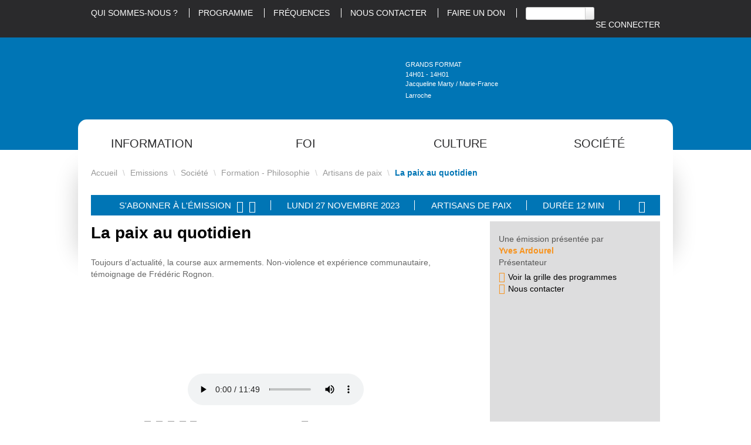

--- FILE ---
content_type: text/html; charset=utf-8
request_url: https://www.radiopresence.com/emissions/societe/formation-philosophie/artisans-de-paix/article/la-paix-au-quotidien
body_size: 21879
content:
<!DOCTYPE HTML>
<!--[if lt IE 7 ]> <html class="page_article article_emission composition_emission ltr fr no-js ie ie6 lte9 lte8 lte7" xmlns="http://www.w3.org/1999/xhtml" xml:lang="fr" lang="fr" dir="ltr"> <![endif]-->
<!--[if IE 7 ]>    <html class="page_article article_emission composition_emission ltr fr no-js ie ie7 lte9 lte8 lte7" xmlns="http://www.w3.org/1999/xhtml" xml:lang="fr" lang="fr" dir="ltr"> <![endif]-->
<!--[if IE 8 ]>    <html class="page_article article_emission composition_emission ltr fr no-js ie ie8 lte9 lte8" xmlns="http://www.w3.org/1999/xhtml" xml:lang="fr" lang="fr" dir="ltr"> <![endif]-->
<!--[if IE 9 ]>    <html class="page_article article_emission composition_emission ltr fr no-js ie ie9 lte9" xmlns="http://www.w3.org/1999/xhtml" xml:lang="fr" lang="fr" dir="ltr"> <![endif]-->
<!--[if (gt IE 9)|!(IE)]><!-->
<html class="page_article article_emission composition_emission ltr fr no-js" xmlns="http://www.w3.org/1999/xhtml" xml:lang="fr" lang="fr" dir="ltr">
<!--<![endif]-->
	<head>
<base href="https://www.radiopresence.com/">
		<script type='text/javascript'>/*<![CDATA[*/(function(H){H.className=H.className.replace(/\bno-js\b/,'js')})(document.documentElement);/*]]>*/</script>
		
		<meta http-equiv="Content-Type" content="text/html; charset=utf-8" />

		<title>La paix au quotidien - Radio Présence</title>
<meta name="description" content=" Toujours d&#039;actualit&#233;, la course aux armements. Non-violence et exp&#233;rience communautaire, t&#233;moignage de Fr&#233;d&#233;ric Rognon. " />
<link rel="canonical" href="https://www.radiopresence.com/emissions/societe/formation-philosophie/artisans-de-paix/article/la-paix-au-quotidien" />


<link rel="icon" type="image/x-icon" href="https://www.radiopresence.com/favicon.ico" />
<link rel="shortcut icon" type="image/x-icon" href="https://www.radiopresence.com/favicon.ico" /><meta http-equiv="Content-Type" content="text/html; charset=utf-8" />


<meta name="generator" content="SPIP 4.4.7" />


<link rel="alternate" type="application/rss+xml" title="Syndiquer tout le site" href="spip.php?page=backend" />
<meta name="viewport" content="width=device-width, initial-scale=1.0">

<link rel='stylesheet' href='local/cache-css/c9dd3a146cc4241725dedc0d61abcd85.css?1767900375' type='text/css' />











<script type='text/javascript'>var var_zajax_content='content';</script><script>
var mediabox_settings={"auto_detect":true,"ns":"box","tt_img":true,"sel_g":"#documents_portfolio a[type='image\/jpeg'],#documents_portfolio a[type='image\/png'],#documents_portfolio a[type='image\/gif']","sel_c":".mediabox","str_ssStart":"Diaporama","str_ssStop":"Arr\u00eater","str_cur":"{current}\/{total}","str_prev":"Pr\u00e9c\u00e9dent","str_next":"Suivant","str_close":"Fermer","str_loading":"Chargement\u2026","str_petc":"Taper \u2019Echap\u2019 pour fermer","str_dialTitDef":"Boite de dialogue","str_dialTitMed":"Affichage d\u2019un media","splash_url":"","lity":{"skin":"_simple-dark","maxWidth":"90%","maxHeight":"90%","minWidth":"400px","minHeight":"","slideshow_speed":"2500","opacite":"0.9","defaultCaptionState":"expanded"}};
</script>
<!-- insert_head_css -->






               
               
               
               
               
               

















<script type='text/javascript' src='local/cache-js/6851abb72f179e49666bd9a2d7898e36.js?1765987612'></script>










<!-- insert_head -->



















<link rel="shortcut icon" href="plugins/theme_presence/img/favicon.ico" type="image/ x-icon" />

<link rel="shortcut icon" href="plugins/theme_presence/img/IcoPngCarre032.png" type="image/ x-icon" />
<script type='text/javascript'>var _paq = _paq || [];
	(function(){ var u=(('https:' == document.location.protocol) ? 'https://stats.web46.fr/' : 'http://stats.web46.fr/');
	_paq.push(['setSiteId', 32]);
	_paq.push(['setTrackerUrl', u+'piwik.php']);
	_paq.push(['trackPageView']);
	_paq.push(['enableLinkTracking']);
	var d=document, g=d.createElement('script'), s=d.getElementsByTagName('script')[0]; g.type='text/javascript'; g.defer=true; g.async=true; g.src=u+'piwik.js';
	s.parentNode.insertBefore(g,s); })();
</script>

<!--[if lt IE 9]>
<script src="plugins/auto/bootstrap/v2.2.0/bootstrap2spip/js/html5.js"></script>
<script src="plugins/auto/bootstrap/v2.2.0/bootstrap2spip/js/respond.min.js"></script>
<![endif]-->		<meta property="og:site_name" content="Radio Présence" />
    <meta property="og:title" content="La paix au quotidien" />
    <meta property="og:type" content="article" />
    <meta property="og:url" content="https://www.radiopresence.com/emissions/societe/formation-philosophie/artisans-de-paix/article/la-paix-au-quotidien" />
    <meta property="og:image" content="https://www.radiopresence.com/IMG/logo/arton100009.jpg?1709069616" />

    <meta property="og:description" content="Toujours d’actualité, la course aux armements. Non-violence et expérience communautaire, témoignage de Frédéric Rognon." />

<meta name="twitter:card" content="summary_large_image">
<meta name="twitter:image" content="https://www.radiopresence.com/IMG/logo/arton100009.jpg?1709069616">











<meta name="twitter:site" content="@RadioPresence" />	</head>
	<body>
	<div class="page">
		<div class="header" id="header">
			<div class="rp-preheader">
	<div class="container">
		<div class="row">
			<div class="span12">
				<ul class="menu-liste menu-items nav" data-depth="0">
		<li class="menu-entree item menu-items__item menu-items__item_objet menu-items__item_article no_phone">
		<a href="article/qui-sommes-nous" class="menu-items__lien">Qui sommes-nous&nbsp;?</a> 
		</li>
		<li class="menu-entree item menu-items__item menu-items__item_page-speciale programme_emissions no_phone">
		<a href="spip.php?page=programme_emissions" class="menu-items__lien">Programme</a> 
		</li>
		<li class="menu-entree item menu-items__item menu-items__item_objet menu-items__item_article">
		<a href="article/nos-frequences" class="menu-items__lien">Fréquences</a> 
		</li>
		<li class="menu-entree item menu-items__item menu-items__item_objet menu-items__item_article no_phone">
		<a href="article/contact" class="menu-items__lien">Nous Contacter</a> 
		</li>
		<li class="menu-entree item menu-items__item menu-items__item_objet menu-items__item_rubrique">
		<a href="soutenir-radio-presence-en-devenant-donateur/" class="menu-items__lien">Faire un don</a> 
		</li>
		<li class="menu-entree item menu-items__item menu-items__item_recherche">
		<div class="formulaire_spip formulaire_recherche form-search" id="formulaire_recherche">
<form action="spip.php?page=recherche" method="get"><div>
	<input name="page" value="recherche" type="hidden"
>
	
	<label for="recherche" class="muted">Rechercher :</label>
	<div class="input-append">
		<input type="search" class="search text search-query" name="recherche" id="recherche" accesskey="4" autocapitalize="off" autocorrect="off" />
		<button type="submit" class="btn" title="Rechercher" ><i class="icon-search"></i></button>
	</div>
</div></form>
</div> 
		</li>
		<li class="menu-entree item menu-items__item menu-items__item_espace-prive droite no_phone">
			<a href="spip.php?page=login&amp;url=%2Femissions%2Fsociete%2Fformation-philosophie%2Fartisans-de-paix%2Farticle%2Fla-paix-au-quotidien" class="menu-items__lien" rel="nofollow">Se connecter</a> 
		</li>
		
	</ul></div>
		</div>
	</div>
</div>

<div class="rp-header">
	<div class="container">
		<div class="row">
			<header class="accueil clearfix span3">
				 <a rel="start home" href="https://www.radiopresence.com/" title="Accueil"><h1 id="logo_site_spip"><img
	src="local/cache-vignettes/L215xH100/siteon0-ed43a.png?1765987615" class='spip_logo' width='215' height='100'
	alt="" />
				<span class="nomdusite">Radio Présence</span>
				
				</h1> </a>
			</header>
			<div class="span5 offset1 rp-direct">
				<a href="/emissions/societe/formation-philosophie/artisans-de-paix/article/la-paix-au-quotidien#" onClick="EnDirect=window.open('/direct-presence/','EnDirect','directories=no,titlebar=no,toolbar=no,location=no,status=no,menubar=no,scrollbars=no,resizable=no,width=891,height=210'); return false;" title="Écoutez Radio Présence en direct" class="rp-direct-lien"></a>
				<div class="rp-panneaudirect">
					<div class="titre"><span class="icecast-info"></span></div>
					<div class="horaire"><span class="icecast-horaire"></span></div>
					<div class="theme"><span class="icecast-pres"></span></div>
				</div>
			</div>
			<div class="span3 rp-reecoute">
				<a href="spip.php?page=programme_emissions" title="Réécoutez une émission"></a>
			</div>
		</div>
	</div>
</div>

<div class="rp-postheader">
        <div class="container">
		<div class="rp-menu-principal">
			<ul class="rp-menu row-fluid">
	
	<li class="span3">
		<a href="/emissions/societe/formation-philosophie/artisans-de-paix/article/la-paix-au-quotidien#">Information</a>
		<div class='ajaxbloc' data-ajax-env='t8MiVqod8Praid/AATOjKHvH8/X/[base64]' data-origin="/emissions/societe/formation-philosophie/artisans-de-paix/article/la-paix-au-quotidien">

<div>
	<div class="row-fluid">
		<div class="span4">
			<ul>
			
				<li><a href="emissions/information/regionale/">Régionale</a>
				<ul>

	
	
	
	

	
	
	
	

	
	
	
	

	
	
	
	

	
	
	
	

	
	
		
	
	
	 
	<li><a href="emissions/information/regionale/eglise-actualite/" title="Eglise Actualité">Eglise Actualité</a>
		
	</li>
	

	
	
	
	

	
	
	
	

	
	
	
	

	
	
	
	

	
		
	
	
	 
	<li><a href="emissions/information/regionale/la-melee-de-l-info/" title="La mêlée de l&#8217;Info">La mêlée de l&#8217;Info</a>
		
	</li>
	

	
		
	
	
	 
	<li><a href="emissions/information/regionale/la-revue-de-presse-chretienne/" title="La revue de presse  chrétienne">La revue de presse  chrétienne</a>
		
	</li>
	

	
		
	
	
	 
	<li><a href="emissions/information/regionale/le-grand-entretien/" title="Le grand entretien">Le grand entretien</a>
		
	</li>
	

	
	
	
	

	
	
	
	

	
	
	
	

	
	
	
	

	
		
	
	
	 
	<li><a href="emissions/information/regionale/presence-midi-695/" title="Présence Midi">Présence Midi</a>
		
	</li>
	

	
	
	
	

	
	
	
	

	
		
	
	
	 
	<li><a href="emissions/information/regionale/titres-de-l-information-regionale/" title="Titres de l&#8217;information régionale">Titres de l&#8217;information régionale</a>
		
	</li>
	

	
		
	
	
	 
	<li><a href="emissions/information/regionale/tour-des-dioceses/" title="Tour des diocèses">Tour des diocèses</a>
		
	</li>
	

</ul></li>
			
				<li><a href="emissions/information/nationale/">Nationale</a>
				<ul>

	
		
	
	
	 
	<li><a href="emissions/information/nationale/nouvelles-de-l-eglise-universelle/" title="Nouvelles de l&#8217;Eglise universelle">Nouvelles de l&#8217;Eglise universelle</a>
		
	</li>
	

</ul></li>
			
			</ul>
		</div>
                <div class="span4">
			<ul>
                        
				<li><a href="emissions/information/internationale/">Internationale</a>
				<ul>

	
	
	
	

	
		
	
	
	 
	<li><a href="emissions/information/internationale/journal-de-radio-vatican-08h30/" title="Journal de Radio Vatican 08h30">Journal de Radio Vatican 08h30</a>
		
	</li>
	

	
		
	
	
	 
	<li><a href="emissions/information/internationale/journal-de-radio-vatican-13h/" title="Journal de Radio Vatican 13h">Journal de Radio Vatican 13h</a>
		
	</li>
	

	
		
	
	
	 
	<li><a href="emissions/information/internationale/journal-de-radio-vatican-18h/" title="Journal de Radio Vatican 18h">Journal de Radio Vatican 18h</a>
		
	</li>
	

	
		
	
	
	 
	<li><a href="emissions/information/internationale/magazine-de-radio-vatican-afrique/" title="Magazine de Radio Vatican Afrique">Magazine de Radio Vatican Afrique</a>
		
	</li>
	

	
	
	
	

	
		
	
	
	 
	<li><a href="emissions/information/internationale/panorama-info/" title="Panorama Info">Panorama Info</a>
		
	</li>
	

	
	
	
	

	
		
	
	
	 
	<li><a href="emissions/information/internationale/vu-de-ma-fenetre/" title="Vu de ma fenêtre">Vu de ma fenêtre</a>
		
	</li>
	

</ul></li>
                        
				<li><a href="emissions/information/locale/">Locale</a>
				<ul>

	
	
	
	

	
		
	
	
	 
	<li><a href="emissions/information/locale/actu-sport/" title="Actu Sport">Actu Sport</a>
		
	</li>
	

	
		
	
	
	 
	<li><a href="emissions/information/locale/agenda-culturel-lotois/" title="Agenda Culturel Lotois">Agenda Culturel Lotois</a>
		<span class="badge badge-warning diffusionlocale">Cahors</span>
	</li>
	

	
	
	
	

	
		
	
	
	 
	<li><a href="emissions/information/locale/comminges-interviews/" title="Comminges Interviews">Comminges Interviews</a>
		<span class="badge badge-warning diffusionlocale">St Gaudens</span>
	</li>
	

	
	
	
	

	
		
	
	
	 
	<li><a href="emissions/information/locale/les-offices-de-tourismes-du-comminges-de-la-vallee-d-aure-et-du-louron/" title="Infos, agenda en Comminges, Neste, Barousse, vallée d&#8217;Aure et du Louron ">Infos, agenda en Comminges, Neste, Barousse, vallée d&#8217;Aure et du Louron </a>
		<span class="badge badge-warning diffusionlocale">St Gaudens</span>
	</li>
	

	
	
		
	
	
	 
	<li><a href="emissions/information/locale/interview-et-reportage/" title="Interview et reportage">Interview et reportage</a>
		<span class="badge badge-warning diffusionlocale">Lourdes</span>
	</li>
	

	
		
	
	
	 
	<li><a href="emissions/information/locale/l-annee-en-local-cahors/" title="L&#8217;année en local Cahors">L&#8217;année en local Cahors</a>
		<span class="badge badge-warning diffusionlocale">Cahors</span>
	</li>
	

	
	
	
	

	
		
	
	
	 
	<li><a href="emissions/information/locale/le-tout-info-local/" title="Le tout info local">Le tout info local</a>
		<span class="badge badge-warning diffusionlocale">Lourdes</span>
	</li>
	

	
	
	
	

	
		
	
	
	 
	<li><a href="emissions/information/locale/metropole-et-vous/" title="Métropole et vous&nbsp;!">Métropole et vous&nbsp;!</a>
		<span class="badge badge-warning diffusionlocale">Toulouse</span>
	</li>
	

	
	
		
	
	
	 
	<li><a href="emissions/information/locale/soif-d-autre-chose/" title="Soif d&#8217;autre chose">Soif d&#8217;autre chose</a>
		
	</li>
	

	
	
	
	

</ul></li>
                        
			</ul>
                </div>
                <div class="span4">
			<ul>
                        
				<li><a href="emissions/information/radio-don-2025/">Radio don 2025</a>
				</li>
                        
			</ul>
                </div>
	</div>

</div>

</div><!--ajaxbloc-->	</li>
	
	
	<li class="span3">
                <a href="/emissions/societe/formation-philosophie/artisans-de-paix/article/la-paix-au-quotidien#">Foi</a>
                <div class='ajaxbloc' data-ajax-env='t8OoMqsd7PoKnsWAM9C1DUmLZjwEBLMAR3A12XXMMJDCrQRAmjX6mx9voXp+ayozHk0zKG/A5UiWRW9IGIb/Vgr3hboP8Fla9BoEKxmrFVKhfcVCIYzo653Y/LZq9ES+gAmB8cnoLOed+9lvxpJgUSnGeCd+jS0rRPPgox9NSIb70Ze1hZIZIVz7xGXSPULGKDKuHtR3vmd6DlFp5v/4nJ+Hn2DQWZuXuNc4iA==' data-origin="/emissions/societe/formation-philosophie/artisans-de-paix/article/la-paix-au-quotidien">

<div>
	<div class="row-fluid">
		<div class="span4">
			<ul>
			
				<li><a href="emissions/foi/avent-noel-2025/">Avent / Noël 2025</a>
				<ul>

	
	
	
	

	
	
	
	

	
	
	
	

</ul></li>
			
				<li><a href="emissions/foi/decouverte/">Découverte</a>
				<ul>

	
		
	
	
	 
	<li><a href="emissions/foi/decouverte/14-18-dans-nos-eglises/" title="14 18 dans nos églises">14 18 dans nos églises</a>
		<span class="badge badge-warning diffusionlocale">Figeac</span>
	</li>
	

	
	
	
	

	
		
	
	
	 
	<li><a href="emissions/foi/decouverte/conteries-autour-de-la-bible/" title="Conteries autour de la bible">Conteries autour de la bible</a>
		
	</li>
	

	
	
	
	

	
	
	
	

	
	
	
	

	
	
	
	

	
	
	
	

	
		
	
	
	 
	<li><a href="emissions/foi/decouverte/eucharistia/" title="Eucharistia">Eucharistia</a>
		
	</li>
	

	
	
	
	

	
	
	
	

	
		
	
	
	 
	<li><a href="emissions/foi/decouverte/huitieme-jour/" title="Huitième jour">Huitième jour</a>
		
	</li>
	

	
	
	
	

	
	
	
	

	
	
	
	

	
	
	
	

	
	
	
	

	
	
	
	

	
	
	
	

	
	
	
	

	
	
		
	
	
	 
	<li><a href="emissions/foi/decouverte/polyphonies-de-sylvanes/" title="Polyphonies de Sylvanès">Polyphonies de Sylvanès</a>
		<span class="badge badge-warning diffusionlocale">Figeac</span>
	</li>
	

	
	
	
	

	
	
	
	

	
	
	
	

	
	
	
	

	
	
	
	

</ul></li>
			
				<li><a href="emissions/foi/formation/">Formation</a>
				<ul>

	
	
	
	

	
	
	
	

	
	
	
	

	
		
	
	
	 
	<li><a href="emissions/foi/formation/au-puits-de-jacob/" title="Au puits de Jacob">Au puits de Jacob</a>
		
	</li>
	

	
		
	
	
	 
	<li><a href="emissions/foi/formation/au-ras-des-paquerettes/" title="Au ras des pâquerettes">Au ras des pâquerettes</a>
		
	</li>
	

	
	
	
	

	
	
	
	

	
	
	
	

	
		
	
	
	 
	<li><a href="emissions/foi/formation/conference-de-la-semaine/" title="Conférence de la semaine">Conférence de la semaine</a>
		
	</li>
	

	
		
	
	
	 
	<li><a href="emissions/foi/formation/conferences-et-temoignages/" title="Conférences et Témoignages">Conférences et Témoignages</a>
		
	</li>
	

	
	
	
	

	
	
	
	

	
		
	
	
	 
	<li><a href="emissions/foi/formation/devenir-un-couple-missionnaire/" title="Devenir un couple missionnaire">Devenir un couple missionnaire</a>
		
	</li>
	

	
		
	
	
	 
	<li><a href="emissions/foi/formation/dis-mamie/" title="Dis mamie ...">Dis mamie ...</a>
		
	</li>
	

	
		
	
	
	 
	<li><a href="emissions/foi/formation/domitheo/" title="DomiThéo">DomiThéo</a>
		
	</li>
	

	
		
	
	
	 
	<li><a href="emissions/foi/formation/enseignement-marial/" title="Enseignement Marial">Enseignement Marial</a>
		<span class="badge badge-warning diffusionlocale">Lourdes</span>
	</li>
	

	
		
	
	
	 
	<li><a href="emissions/foi/formation/entrons-dans-la-liturgie-du-dimanche/" title="Entrons dans la liturgie du dimanche">Entrons dans la liturgie du dimanche</a>
		
	</li>
	

	
	
	
	

	
	
	
	

	
	
	
	

	
	
	
	

	
		
	
	
	 
	<li><a href="emissions/foi/formation/la-foi-au-jour-le-jour-813/" title="La foi au jour le jour">La foi au jour le jour</a>
		
	</li>
	

	
	
	
	

	
		
	
	
	 
	<li><a href="emissions/foi/formation/la-predication-protestante/" title="La prédication protestante">La prédication protestante</a>
		
	</li>
	

	
		
	
	
	 
	<li><a href="emissions/foi/formation/la-vie-dans-l-esprit/" title="La vie dans l’Esprit ">La vie dans l’Esprit </a>
		
	</li>
	

	
	
		
	
	
	 
	<li><a href="emissions/foi/formation/la-vie-en-christ-avec-les-peres-de-l-eglise/" title="La vie en Christ avec les pères de l’Eglise">La vie en Christ avec les pères de l’Eglise</a>
		
	</li>
	

	
	
	
	

	
		
	
	
	 
	<li><a href="emissions/foi/formation/les-grands-conciles-apres-nicee/" title="Les grands Conciles après Nicée">Les grands Conciles après Nicée</a>
		
	</li>
	

	
	
	
	

	
	
	
	

	
	
	
	

	
	
	
	

	
	
	
	

	
		
	
	
	 
	<li><a href="emissions/foi/formation/rendre-a-cesar/" title="Rendre à César">Rendre à César</a>
		
	</li>
	

	
	
	
	

	
	
	
	

	
	
		
	
	
	 
	<li><a href="emissions/foi/formation/session-d-ete-439/" title="Session d&#8217;été">Session d&#8217;été</a>
		
	</li>
	

	
	
		
	
	
	 
	<li><a href="emissions/foi/formation/stella-maris/" title="Stella Maris">Stella Maris</a>
		
	</li>
	

	
	
	
	

	
	
	
	

	
	
	
	

</ul></li>
			
			</ul>
		</div>
                <div class="span4">
			<ul>
                        
				<li><a href="emissions/foi/priere-et-celebration/">Prière et Célébration</a>
				<ul>

	
		
	
	
	 
	<li><a href="emissions/foi/priere-et-celebration/angelus-regina-caeli/" title="Angelus / Régina Caeli">Angelus / Régina Caeli</a>
		
	</li>
	

	
	
	
	

	
	
	
	

	
		
	
	
	 
	<li><a href="emissions/foi/priere-et-celebration/chapelet-de-lourdes/" title="Chapelet de Lourdes">Chapelet de Lourdes</a>
		
	</li>
	

	
		
	
	
	 
	<li><a href="emissions/foi/priere-et-celebration/en-marche-vers-dimanche/" title="En marche vers dimanche">En marche vers dimanche</a>
		
	</li>
	

	
	
	
	

	
	
		
	
	
	 
	<li><a href="emissions/foi/priere-et-celebration/homelie/" title="Homélie">Homélie</a>
		<span class="badge badge-warning diffusionlocale">Figeac</span>
	</li>
	

	
	
	
	

	
	
	
	

	
		
	
	
	 
	<li><a href="emissions/foi/priere-et-celebration/messe-depuis-le-couvent-des-dominicains-de-toulouse/" title="Messe depuis le couvent des Dominicains de Toulouse">Messe depuis le couvent des Dominicains de Toulouse</a>
		
	</li>
	

	
	
	
	

	
	
	
	

	
	
	
	

	
		
	
	
	 
	<li><a href="emissions/foi/priere-et-celebration/priere-du-matin/" title="Prière du matin">Prière du matin</a>
		
	</li>
	

	
		
	
	
	 
	<li><a href="emissions/foi/priere-et-celebration/priere-du-soir/" title="Prière du soir">Prière du soir</a>
		
	</li>
	

	
		
	
	
	 
	<li><a href="emissions/foi/priere-et-celebration/soyons-saints/" title="Soyons Saints">Soyons Saints</a>
		
	</li>
	

	
		
	
	
	 
	<li><a href="emissions/foi/priere-et-celebration/vepres-de-saint-sernin/" title="Vêpres de Saint Sernin">Vêpres de Saint Sernin</a>
		
	</li>
	

	
	
	
	

</ul></li>
                        
				<li><a href="emissions/foi/temoignages/">Témoignages</a>
				<ul>

	
	
	
	

	
	
	
	

	
		
	
	
	 
	<li><a href="emissions/foi/temoignages/connaissance-et-temoignage/" title="Connaissance et témoignage">Connaissance et témoignage</a>
		
	</li>
	

	
		
	
	
	 
	<li><a href="emissions/foi/temoignages/de-passage-a-lourdes/" title="De passage à Lourdes">De passage à Lourdes</a>
		
	</li>
	

	
		
	
	
	 
	<li><a href="emissions/foi/temoignages/des-cles-pour-vivre/" title="Des clés pour vivre ">Des clés pour vivre </a>
		
	</li>
	

	
		
	
	
	 
	<li><a href="emissions/foi/temoignages/ecoute-dans-la-nuit/" title="Ecoute dans la nuit">Ecoute dans la nuit</a>
		
	</li>
	

	
	
	
	

	
		
	
	
	 
	<li><a href="emissions/foi/temoignages/le-grand-temoin-d-ecclesia/" title="Le Grand Témoin d’ECCLESIA">Le Grand Témoin d’ECCLESIA</a>
		
	</li>
	

	
		
	
	
	 
	<li><a href="emissions/foi/temoignages/lumiere-interieure/" title="Lumière intérieure">Lumière intérieure</a>
		
	</li>
	

	
	
	
	

	
	
	
	

	
		
	
	
	 
	<li><a href="emissions/foi/temoignages/sur-les-sentiers-de-l-orthodoxie/" title="Sur les sentiers de l&#8217;Orthodoxie">Sur les sentiers de l&#8217;Orthodoxie</a>
		<span class="badge badge-warning diffusionlocale">St Gaudens</span>
	</li>
	

	
	
	
	

</ul></li>
                        
			</ul>
                </div>
                <div class="span4">
			<ul>
                        
				<li><a href="emissions/foi/vie-de-l-eglise/">Vie de l’Eglise</a>
				<ul>

	
	
		
	
	
	 
	<li><a href="emissions/foi/vie-de-l-eglise/a-la-recherche-de-l-essentiel/" title="A la recherche de l&#8217;essentiel ">A la recherche de l&#8217;essentiel </a>
		
	</li>
	

	
	
	
	

	
	
		
	
	
	 
	<li><a href="emissions/foi/vie-de-l-eglise/agenda-paroissial-figeac/" title="Agenda paroissial Figeac">Agenda paroissial Figeac</a>
		
	</li>
	

	
		
	
	
	 
	<li><a href="emissions/foi/vie-de-l-eglise/audience-du-pape/" title="Audience du Pape">Audience du Pape</a>
		
	</li>
	

	
	
	
	

	
		
	
	
	 
	<li><a href="emissions/foi/vie-de-l-eglise/entretien-avec-mgr-micas-eveque-de-tarbes-lourdes/" title="Entretien avec Mgr Micas - Évêque de Tarbes Lourdes">Entretien avec Mgr Micas - Évêque de Tarbes Lourdes</a>
		<span class="badge badge-warning diffusionlocale">Lourdes</span>
	</li>
	

	
		
	
	
	 
	<li><a href="emissions/foi/vie-de-l-eglise/evangile-et-commentaire/" title="Evangile et commentaire">Evangile et commentaire</a>
		
	</li>
	

	
	
	
	

	
	
	
	

	
		
	
	
	 
	<li><a href="emissions/foi/vie-de-l-eglise/les-visages-de-l-eglise-en-bigorre/" title="Les visages de l&#8217;église en Bigorre">Les visages de l&#8217;église en Bigorre</a>
		<span class="badge badge-warning diffusionlocale">Lourdes</span>
	</li>
	

	
	
		
	
	
	 
	<li><a href="emissions/foi/vie-de-l-eglise/les-visages-de-l-eglise-dans-le-gers/" title="Les visages de l’église dans le Gers">Les visages de l’église dans le Gers</a>
		<span class="badge badge-warning diffusionlocale">Lourdes</span>
	</li>
	

	
	
	
	

	
	
	
	

	
	
	
	

	
	
	
	

	
		
	
	
	 
	<li><a href="emissions/foi/vie-de-l-eglise/paru-dans-la-presse/" title="Paru dans la presse">Paru dans la presse</a>
		
	</li>
	

	
		
	
	
	 
	<li><a href="emissions/foi/vie-de-l-eglise/plus-de-vie/" title="Plus de vie">Plus de vie</a>
		<span class="badge badge-warning diffusionlocale">St Gaudens</span>
	</li>
	

	
	
	
	

	
	
	
	

	
	
	
	

	
	
	
	

	
	
		
	
	
	 
	<li><a href="emissions/foi/vie-de-l-eglise/tracer-ensemble/" title="Tracer Ensemble">Tracer Ensemble</a>
		<span class="badge badge-warning diffusionlocale">St Gaudens</span>
	</li>
	

	
	
	
	

	
		
	
	
	 
	<li><a href="emissions/foi/vie-de-l-eglise/visages-d-eglise-en-comminges/" title="Visages d&#8217;église en Comminges">Visages d&#8217;église en Comminges</a>
		<span class="badge badge-warning diffusionlocale">St Gaudens</span>
	</li>
	

	
		
	
	
	 
	<li><a href="emissions/foi/vie-de-l-eglise/vivante-eglise/" title="Vivante Eglise">Vivante Eglise</a>
		
	</li>
	

</ul></li>
                        
				<li><a href="emissions/foi/vie-spirituelle/">Vie spirituelle</a>
				<ul>

	
	
		
	
	
	 
	<li><a href="emissions/foi/vie-spirituelle/dans-les-pas-de-sainte-hildegarde-de-bingen/" title="Dans les pas de Sainte Hildegarde de Bingen ">Dans les pas de Sainte Hildegarde de Bingen </a>
		
	</li>
	

	
	
		
	
	
	 
	<li><a href="emissions/foi/vie-spirituelle/direction-compostelle/" title="Destination Compostelle">Destination Compostelle</a>
		
	</li>
	

	
	
	
	

	
		
	
	
	 
	<li><a href="emissions/foi/vie-spirituelle/halte-spirituelle/" title="Halte spirituelle">Halte spirituelle</a>
		
	</li>
	

	
	
	
	

	
		
	
	
	 
	<li><a href="emissions/foi/vie-spirituelle/la-saintete-dans-tous-ses-etats/" title="La sainteté dans tous ses états">La sainteté dans tous ses états</a>
		
	</li>
	

	
	
	
	

	
		
	
	
	 
	<li><a href="emissions/foi/vie-spirituelle/question-de-vie/" title="Questions de vie">Questions de vie</a>
		
	</li>
	

	
		
	
	
	 
	<li><a href="emissions/foi/vie-spirituelle/qu-est-ce-que-l-homme-pour-que-tu-penses-a-lui-seigneur/" title="Qu’est-ce que l’homme pour que tu penses à lui Seigneur&nbsp;?">Qu’est-ce que l’homme pour que tu penses à lui Seigneur&nbsp;?</a>
		
	</li>
	

	
	
		
	
	
	 
	<li><a href="emissions/foi/vie-spirituelle/sacree-famille/" title="Sacrée  Famille">Sacrée  Famille</a>
		
	</li>
	

	
		
	
	
	 
	<li><a href="emissions/foi/vie-spirituelle/un-coeur-qui-ecoute/" title="Un coeur qui écoute">Un coeur qui écoute</a>
		
	</li>
	

	
	
	
	

	
	
	
	

</ul></li>
                        
			</ul>
                </div>
	</div>

</div>

</div><!--ajaxbloc-->	</li>
	
	
	<li class="span3">
                <a href="/emissions/societe/formation-philosophie/artisans-de-paix/article/la-paix-au-quotidien#">Culture</a>
                <div class='ajaxbloc' data-ajax-env='t8Oktqsd8Doq3lLxOAt4iXzHVwFtJ1gWyms6d2F4BpM9BXWA5JLlMVOSsShPf7U6EiW0BV3/tGbaDRZ/AMptQyEOP+zwFDleonzm6EJ+jplouWZ2BbuLuwxnNq0s23Fd+RBfMfAhpjL2XrZ9VNvd+0w62y1wod3XJZiR8hP2PqfVANH09mc6aYWAoj/sFzVJwb+r6loM0GH8HwHTObJwYAhi1PG+lGmECZBaya8cgw==' data-origin="/emissions/societe/formation-philosophie/artisans-de-paix/article/la-paix-au-quotidien">

<div>
	<div class="row-fluid">
		<div class="span4">
			<ul>
			
				<li><a href="emissions/culture/actualites/">Actualités</a>
				<ul>

	
	
	
	

	
		
	
	
	 
	<li><a href="emissions/culture/actualites/cent-blagues/" title="Cent Blagues">Cent Blagues</a>
		
	</li>
	

	
	
		
	
	
	 
	<li><a href="emissions/culture/actualites/la-chronique-solidaire/" title="La chronique solidaire">La chronique solidaire</a>
		<span class="badge badge-warning diffusionlocale">Lourdes</span>
	</li>
	

	
		
	
	
	 
	<li><a href="emissions/culture/actualites/sports-en-comminges/" title="Sports en Comminges">Sports en Comminges</a>
		<span class="badge badge-warning diffusionlocale">St Gaudens</span>
	</li>
	

	
	
	
	

	
	
	
	

</ul></li>
			
				<li><a href="emissions/culture/cinema/">Cinéma</a>
				<ul>

	
	
	
	

	
	
	
	

	
	
	
	

	
		
	
	
	 
	<li><a href="emissions/culture/cinema/mercredi-cinema/" title="Mercredi cinéma">Mercredi cinéma</a>
		
	</li>
	

	
		
	
	
	 
	<li><a href="emissions/culture/cinema/n-oubliez-pas-l-ouvreuse/" title="N&#8217;oubliez pas l&#8217;ouvreuse">N&#8217;oubliez pas l&#8217;ouvreuse</a>
		
	</li>
	

</ul></li>
			
			</ul>
		</div>
                <div class="span4">
			<ul>
                        
				<li><a href="emissions/culture/decouverte/">Découverte</a>
				<ul>

	
	
	
	

	
	
	
	

	
		
	
	
	 
	<li><a href="emissions/culture/decouverte/act-usine/" title="Act&#8217;Usine">Act&#8217;Usine</a>
		<span class="badge badge-warning diffusionlocale">Cahors</span>
	</li>
	

	
	
		
	
	
	 
	<li><a href="emissions/culture/decouverte/arts-sacres/" title="Arts sacrés">Arts sacrés</a>
		<span class="badge badge-warning diffusionlocale">Cahors</span>
	</li>
	

	
	
	
	

	
	
	
	

	
	
		
	
	
	 
	<li><a href="emissions/culture/decouverte/bon-appetit/" title="Bon Appétit">Bon Appétit</a>
		<span class="badge badge-warning diffusionlocale">Figeac</span>
	</li>
	

	
		
	
	
	 
	<li><a href="emissions/culture/decouverte/bravo-et-merci/" title="Bravo et merci">Bravo et merci</a>
		
	</li>
	

	
		
	
	
	 
	<li><a href="emissions/culture/decouverte/candide-et-les-experts/" title="Candide et les experts">Candide et les experts</a>
		
	</li>
	

	
	
	
	

	
		
	
	
	 
	<li><a href="emissions/culture/decouverte/chemins-de-traverse/" title="Chemins de Traverse">Chemins de Traverse</a>
		<span class="badge badge-warning diffusionlocale">Figeac</span>
	</li>
	

	
	
	
	

	
	
	
	

	
		
	
	
	 
	<li><a href="emissions/culture/decouverte/chroniques-du-pays-toulousain/" title="Chroniques du pays toulousain">Chroniques du pays toulousain</a>
		
	</li>
	

	
	
	
	

	
	
	
	

	
		
	
	
	 
	<li><a href="emissions/culture/decouverte/dans-notre-musee-imaginaire/" title="Dans notre musée imaginaire">Dans notre musée imaginaire</a>
		
	</li>
	

	
	
	
	

	
	
	
	

	
	
	
	

	
	
	
	

	
		
	
	
	 
	<li><a href="emissions/culture/decouverte/la-science-et-nous/" title="La science et nous ">La science et nous </a>
		
	</li>
	

	
	
	
	

	
	
	
	

	
	
	
	

	
	
	
	

	
	
	
	

	
	
	
	

	
	
	
	

	
	
	
	

	
	
	
	

	
	
	
	

	
	
	
	

	
	
	
	

	
	
	
	

	
		
	
	
	 
	<li><a href="emissions/culture/decouverte/paroles-de-jeunes/" title="Paroles de Jeunes">Paroles de Jeunes</a>
		
	</li>
	

	
	
		
	
	
	 
	<li><a href="emissions/culture/decouverte/passionnement-votre/" title="Passionnément vôtre">Passionnément vôtre</a>
		
	</li>
	

	
	
	
	

	
		
	
	
	 
	<li><a href="emissions/culture/decouverte/patrimoine-avec-thibaut-de-rouvray/" title="Patrimoine avec Thibaut de Rouvray">Patrimoine avec Thibaut de Rouvray</a>
		<span class="badge badge-warning diffusionlocale">Lourdes</span>
	</li>
	

	
		
	
	
	 
	<li><a href="emissions/culture/decouverte/regards-d-ailleurs/" title="Regards d&#8217;ailleurs">Regards d&#8217;ailleurs</a>
		
	</li>
	

	
	
	
	

	
	
	
	

	
		
	
	
	 
	<li><a href="emissions/culture/decouverte/suivez-le-guide/" title="Suivez le guide">Suivez le guide</a>
		
	</li>
	

	
	
	
	

	
		
	
	
	 
	<li><a href="emissions/culture/decouverte/voyage-en-terres-de-couleurs/" title="Voyage en Terres de Couleurs">Voyage en Terres de Couleurs</a>
		<span class="badge badge-warning diffusionlocale">Figeac</span>
	</li>
	

	
	
	
	

</ul></li>
                        
				<li><a href="emissions/culture/histoire/">Histoire</a>
				<ul>

	
	
	
	

	
	
	
	

	
	
	
	

	
	
		
	
	
	 
	<li><a href="emissions/culture/histoire/l-heure-du-conte/" title="L&#8217;heure du conte ">L&#8217;heure du conte </a>
		<span class="badge badge-warning diffusionlocale">Lourdes</span>
	</li>
	

	
		
	
	
	 
	<li><a href="emissions/culture/histoire/le-genie-du-christianisme/" title="Le Génie du christianisme">Le Génie du christianisme</a>
		
	</li>
	

	
	
	
	

	
	
		
	
	
	 
	<li><a href="emissions/culture/histoire/les-chroniques-de-la-resistance/" title="Les chroniques de la résistance">Les chroniques de la résistance</a>
		
	</li>
	

	
		
	
	
	 
	<li><a href="emissions/culture/histoire/les-fenetres-de-l-histoire/" title="Les fenêtres de l&#8217;histoire">Les fenêtres de l&#8217;histoire</a>
		
	</li>
	

	
	
		
	
	
	 
	<li><a href="emissions/culture/histoire/les-huit-premiers-siecles-du-christianisme/" title="Les huit premiers siècles du christianisme">Les huit premiers siècles du christianisme</a>
		
	</li>
	

	
		
	
	
	 
	<li><a href="emissions/culture/histoire/les-rues-de-toulouse/" title="Les rues de Toulouse">Les rues de Toulouse</a>
		
	</li>
	

	
	
	
	

	
	
	
	

	
	
	
	

</ul></li>
                        
			</ul>
                </div>
                <div class="span4">
			<ul>
                        
				<li><a href="emissions/culture/litterature/">Littérature</a>
				<ul>

	
	
	
	

	
		
	
	
	 
	<li><a href="emissions/culture/litterature/coup-de-coeur-des-jeunes/" title="Coup de coeur des jeunes">Coup de coeur des jeunes</a>
		
	</li>
	

	
	
		
	
	
	 
	<li><a href="emissions/culture/litterature/coup-de-coeur-en-librairie/" title="Coup de coeur en librairie ">Coup de coeur en librairie </a>
		<span class="badge badge-warning diffusionlocale">Lourdes</span>
	</li>
	

	
	
	
	

	
		
	
	
	 
	<li><a href="emissions/culture/litterature/le-coup-de-coeur-de-jean-claude-jaffe/" title="Le coup de coeur de Jean-Claude Jaffé">Le coup de coeur de Jean-Claude Jaffé</a>
		
	</li>
	

	
		
	
	
	 
	<li><a href="emissions/culture/litterature/le-livre-de-la-semaine-avec-siloe-carmel/" title="Le livre de la semaine avec Siloë-Carmel">Le livre de la semaine avec Siloë-Carmel</a>
		
	</li>
	

	
	
	
	

	
	
	
	

	
	
	
	

	
	
	
	

	
	
	
	

	
	
	
	

	
	
		
	
	
	 
	<li><a href="emissions/culture/litterature/paroles-d-auteur/" title="Paroles d&#8217;Auteur">Paroles d&#8217;Auteur</a>
		<span class="badge badge-warning diffusionlocale">Toulouse</span>
	</li>
	

	
		
	
	
	 
	<li><a href="emissions/culture/litterature/un-jour-un-livre-un-auteur/" title="Un jour, un livre, un auteur">Un jour, un livre, un auteur</a>
		<span class="badge badge-warning diffusionlocale">Lourdes</span>
	</li>
	

	
	
	
	

	
	
	
	

</ul></li>
                        
				<li><a href="emissions/culture/musique/">Musique</a>
				<ul>

	
		
	
	
	 
	<li><a href="emissions/culture/musique/around-the-world/" title="Around the world">Around the world</a>
		<span class="badge badge-warning diffusionlocale">St Gaudens</span>
	</li>
	

	
		
	
	
	 
	<li><a href="emissions/culture/musique/chansons-d-hier-a-aujourd-hui/" title="Chansons d&#8217;hier à aujourd&#8217;hui">Chansons d&#8217;hier à aujourd&#8217;hui</a>
		<span class="badge badge-warning diffusionlocale">St Gaudens</span>
	</li>
	

	
	
	
	

	
	
	
	

	
	
	
	

	
		
	
	
	 
	<li><a href="emissions/culture/musique/de-pierres-et-de-notes/" title="De Pierres et de Notes">De Pierres et de Notes</a>
		<span class="badge badge-warning diffusionlocale">Cahors</span>
	</li>
	

	
	
	
	

	
	
	
	

	
	
	
	

	
		
	
	
	 
	<li><a href="emissions/culture/musique/gregorien/" title="Grégorien">Grégorien</a>
		
	</li>
	

	
	
	
	

	
	
	
	

	
		
	
	
	 
	<li><a href="emissions/culture/musique/jazz-a-tous-les-etages/" title="Jazz à tous les étages">Jazz à tous les étages</a>
		
	</li>
	

	
	
	
	

	
	
	
	

	
	
	
	

	
		
	
	
	 
	<li><a href="emissions/culture/musique/le-fil-secret/" title="Le fil secret">Le fil secret</a>
		
	</li>
	

	
	
		
	
	
	 
	<li><a href="emissions/culture/musique/le-repos-musical/" title="Le repos musical">Le repos musical</a>
		
	</li>
	

	
	
	
	

	
	
	
	

	
		
	
	
	 
	<li><a href="emissions/culture/musique/l-histoire-en-musique/" title="L’Histoire en Musique">L’Histoire en Musique</a>
		
	</li>
	

	
		
	
	
	 
	<li><a href="emissions/culture/musique/melomanie-s/" title="Mélomanie(s)">Mélomanie(s)</a>
		
	</li>
	

	
	
	
	

	
	
		
	
	
	 
	<li><a href="emissions/culture/musique/musique-traditionnelle/" title="Musique Traditionnelle">Musique Traditionnelle</a>
		<span class="badge badge-warning diffusionlocale">Figeac</span>
	</li>
	

	
	
	
	

	
	
	
	

	
		
	
	
	 
	<li><a href="emissions/culture/musique/point-d-orgue/" title="Point d&#8217;orgue">Point d&#8217;orgue</a>
		
	</li>
	

	
	
	
	

	
	
	
	

	
	
	
	

	
	
	
	

	
		
	
	
	 
	<li><a href="emissions/culture/musique/therapiepop/" title="ThérapiePop">ThérapiePop</a>
		
	</li>
	

</ul></li>
                        
			</ul>
                </div>
	</div>

</div>

</div><!--ajaxbloc-->	</li>
	
	
	<li class="span3">
                <a href="/emissions/societe/formation-philosophie/artisans-de-paix/article/la-paix-au-quotidien#">Société</a>
                <div class='ajaxbloc' data-ajax-env='t8MiUmoc7PrayQOwhzpS0+gKlIXc5ulL7XsLdFJLPqBUXJn60s8pHd1bmUrduZCvV4c8aL0vqQTVWam4MkzXO2LwTq09kWeLu+2V5kGWGIRi83p8LRpEHoaE6k3wSR9SW/f+FYvhej6J34/OradPzPIPONtIm1IbRSzcFhGms81Ek+KelUPYQOKEET+YvgvB2juI3ASwNTVARnGHVQctAWgTLhf2imJkAfLaN7AAkw==' data-origin="/emissions/societe/formation-philosophie/artisans-de-paix/article/la-paix-au-quotidien">

<div>
	<div class="row-fluid">
		<div class="span4">
			<ul>
			
				<li><a href="emissions/societe/actualite/">Actualité</a>
				<ul>

	
	
	
	

	
	
	
	

	
	
	
	

	
	
	
	

	
	
	
	

	
	
	
	

	
	
		
	
	
	 
	<li><a href="emissions/societe/actualite/l-heure-de-pointe/" title="L&#8217;Heure de pointe">L&#8217;Heure de pointe</a>
		<span class="badge badge-warning diffusionlocale">Lourdes</span>
	</li>
	

	
	
	
	

	
		
	
	
	 
	<li><a href="emissions/societe/actualite/la-voix-du-midi/" title="La voix du midi / Quercy">La voix du midi / Quercy</a>
		
	</li>
	

	
		
	
	
	 
	<li><a href="emissions/societe/actualite/actualite-de-l-education/" title="Le sens de l&#8217;événement">Le sens de l&#8217;événement</a>
		
	</li>
	

	
	
	
	

	
	
	
	

</ul></li>
			
				<li><a href="emissions/societe/ecologie/">Ecologie</a>
				<ul>

	
		
	
	
	 
	<li><a href="emissions/societe/ecologie/carbone-zero/" title="Carbone zéro">Carbone zéro</a>
		
	</li>
	

	
	
	
	

	
	
	
	

	
	
	
	

	
	
	
	

	
		
	
	
	 
	<li><a href="emissions/societe/ecologie/la-chronique-verte/" title="La chronique verte">La chronique verte</a>
		<span class="badge badge-warning diffusionlocale">Lourdes</span>
	</li>
	

	
	
	
	

	
	
	
	

</ul></li>
			
				<li><a href="emissions/societe/economie/">Economie</a>
				<ul>

	
	
	
	

	
		
	
	
	 
	<li><a href="emissions/societe/economie/eco/" title="Eco">Eco</a>
		
	</li>
	

	
	
	
	

	
		
	
	
	 
	<li><a href="emissions/societe/economie/il-y-a-du-droit/" title="Il y a du droit">Il y a du droit</a>
		
	</li>
	

	
	
	
	

	
	
	
	

	
	
	
	

	
	
	
	

	
		
	
	
	 
	<li><a href="emissions/societe/economie/parlons-ecologie/" title="Parlons écologie">Parlons écologie</a>
		
	</li>
	

</ul></li>
			
			</ul>
		</div>
                <div class="span4">
			<ul>
                        
				<li><a href="emissions/societe/formation-philosophie/">Formation - Philosophie</a>
				<ul>

	
	
	
	

	
	
	
	

	
	
	
	

	
	
	
	

	
		
	
	
	 
	<li><a href="emissions/societe/formation-philosophie/grand-format/" title="Grand Format">Grand Format</a>
		
	</li>
	

	
	
	
	

	
		
	
	
	 
	<li><a href="emissions/societe/formation-philosophie/mimetiquement-votre/" title="Mimétiquement vôtre">Mimétiquement vôtre</a>
		
	</li>
	

	
		
	
	
	 
	<li><a href="emissions/societe/formation-philosophie/petit-philosophe-dans-le-vaste-monde/" title="Petit philosophe dans le vaste monde">Petit philosophe dans le vaste monde</a>
		
	</li>
	

</ul></li>
                        
				<li><a href="emissions/societe/geopolitique/">Géopolitique</a>
				<ul>

	
	
	
	

</ul></li>
                        
				<li><a href="emissions/societe/grands-temoins/">Grands Témoins</a>
				<ul>

	
	
	
	

	
	
		
	
	
	 
	<li><a href="emissions/societe/grands-temoins/au-dela-des-apparences/" title="Au-delà des apparences">Au-delà des apparences</a>
		
	</li>
	

	
	
	
	

</ul></li>
                        
			</ul>
                </div>
                <div class="span4">
			<ul>
                        
				<li><a href="emissions/societe/handicap/">Handicap</a>
				<ul>

	
		
	
	
	 
	<li><a href="emissions/societe/handicap/a-l-arche-on-cause/" title="A l&#8217;Arche, on cause">A l&#8217;Arche, on cause</a>
		
	</li>
	

	
	
	
	

</ul></li>
                        
				<li><a href="emissions/societe/les-chroniques/">Les chroniques</a>
				<ul>

	
		
	
	
	 
	<li><a href="emissions/societe/les-chroniques/art-therapie/" title="Art-thérapie">Art-thérapie</a>
		
	</li>
	

	
	
		
	
	
	 
	<li><a href="emissions/societe/les-chroniques/chronique-du-secours-catholique/" title="Chronique du Secours Catholique">Chronique du Secours Catholique</a>
		
	</li>
	

	
	
	
	

	
		
	
	
	 
	<li><a href="emissions/societe/les-chroniques/chronique-la-vie-a-deux/" title="Chronique La vie à deux">Chronique La vie à deux</a>
		
	</li>
	

	
		
	
	
	 
	<li><a href="emissions/societe/les-chroniques/chronique-le-1-4-h-assurance/" title="Chronique le 1/4 h assurance">Chronique le 1/4 h assurance</a>
		
	</li>
	

	
	
	
	

	
		
	
	
	 
	<li><a href="emissions/societe/les-chroniques/le-clin-d-oeil-de-denis-corpet/" title="Le clin d&#8217;oeil de Denis Corpet">Le clin d&#8217;oeil de Denis Corpet</a>
		
	</li>
	

	
	
	
	

</ul></li>
                        
				<li><a href="emissions/societe/vie-famille/">Vie - Famille</a>
				<ul>

	
	
	
	

	
	
	
	

	
		
	
	
	 
	<li><a href="emissions/societe/vie-famille/chronique-la-famille-en-question/" title="Chronique La famille en question">Chronique La famille en question</a>
		
	</li>
	

	
	
	
	

	
	
	
	

	
	
	
	

	
		
	
	
	 
	<li><a href="emissions/societe/vie-famille/l-abecedaire-des-parents/" title="L&#8217;abécédaire des parents">L&#8217;abécédaire des parents</a>
		
	</li>
	

	
	
	
	

	
	
	
	

	
		
	
	
	 
	<li><a href="emissions/societe/vie-famille/vie-de-famille/" title="Vie de famille">Vie de famille</a>
		
	</li>
	

</ul></li>
                        
			</ul>
                </div>
	</div>

</div>

</div><!--ajaxbloc-->	</li>
	
</ul></div>
		
        </div>
</div>		</div>

		<div class="container">
			<div id="contenu">
				<div class="row">
					<div class="content span8 " id="content">
						<ul class="breadcrumb">
	 
	
	
	 
	
	
	 
	<li><a href="https://www.radiopresence.com/">Accueil</a><span class="divider"> \ </span></li>


<li><a href="emissions/">Emissions</a><span class="divider"> \ </span></li>

<li><a href="emissions/societe/">Société</a><span class="divider"> \ </span></li>

<li><a href="emissions/societe/formation-philosophie/">Formation - Philosophie</a><span class="divider"> \ </span></li>

<li><a href="emissions/societe/formation-philosophie/artisans-de-paix/">Artisans de paix</a><span class="divider"> \ </span></li>


<li class="active"><span class="on active">La paix au quotidien</span></li>
</ul>						<div class="bandeau_infos">
	<span class="abonnement">
		S'abonner à l'émission <i class="fa fa-rss fa-2x" aria-hidden="true"></i>
		<i class="fa fa-caret-down" aria-hidden="true"></i>
<div class="formats_abonnement">

Abonnement :
<ul>
      <li><a href="spip.php?page=podcast&amp;id_rubrique=690&amp;type=itunes" rel="alternate" title="s'abonner à l'émission"><i class="fa fa-podcast" aria-hidden="true"></i> Podcast version itunes</a></li>
      <li><a href="spip.php?page=podcast&amp;id_rubrique=690" rel="alternate" title="s'abonner à l'émission"><i class="fa fa-podcast" aria-hidden="true"></i> Podcast version xml</a></li>
      <li><a href="spip.php?page=backend&amp;id_rubrique=690" rel="alternate" title="s'abonner à l'émission"><i class="fa fa-rss fa-2x" aria-hidden="true"></i> Flux rss</a></li>
</ul>
</div>
<script>
var abo = $('.abonnement');

var pods = $('.formats_abonnement');

abo.click(function() {
	abo.toggleClass('active');
	pods.width( abo.width() );
	pods.slideToggle(200);
});

pods.click(function() {
	abo.click();
});
</script>	</span>
	<span class="date">
		lundi 27 novembre 2023
	</span>
	<span class="emission">
		Artisans de paix
	</span>
        <span class="duree">
		
                Durée 12 min
                
		

		
		
		

        </span>

	
	<span class="telechargez">
		  
                	<a href="IMG/mp3/27112023_artisanspaix.mp3" download="27112023_artisanspaix.mp3" title="Téléchargez l'émission"><i class="fa fa-download" aria-hidden="true"></i></a>
                
		

	</span>
	
</div>
<section>
	<div class="row">
		<div class="span8">
			<header class="cartouche">
				<h1 class="crayon article-titre-100009 ">La paix au quotidien</h1>
				<div class="emission-texte-article">
						<span class="crayon article-logo-100009 "><img
	src="local/cache-gd2/fe/f41ac620bc06121570bea041921d97.jpg?1766138215" class='spip_logo' width='290' height='180'
	alt="" /></span>
						<div class="crayon article-texte-100009 chapo"><p>Toujours d&#8217;actualité, la course aux armements. Non-violence et expérience communautaire, témoignage de Frédéric Rognon.</p></div>
				</div>
				
				<div class="rp-player-sans-description">
					<div	class='spip_document_73361 spip_document_audio spip_documents'
	style='width:630px'>
<div class="audio-wrapper" style='width:630px;max-width:100%;'>
	<audio class="mejs mejs-73361 "
	       data-id="e176eadb8a8039ee391f0a63a4006ced"
	       src="IMG/mp3/27112023_artisanspaix.mp3"
	       type="audio/mpeg"
	       data-mejsoptions='{"alwaysShowControls": true,"loop":false,"audioWidth":"100%","iconSprite":"https://www.radiopresence.com/plugins/auto/player/v4.3.0/lib/mejs/build/mejs-controls.svg?1752691634"}'
	       controls="controls"
               
               
               data-matomo-resource="emissions/societe/formation-philosophie/artisans-de-paix/article/la-paix-au-quotidien"
               
               data-presence-rubrique="emissions/societe/formation-philosophie/artisans-de-paix/"
               
               
               ></audio>
</div>
<div class='spip_doc_titre'><strong>La paix au quotidien.</strong></div>
<div class='spip_doc_descriptif'>Toujours d&#8217;actualit&#233;, la course aux armements. Non-violence et exp&#233;rience communautaire, t&#233;moignage de Fr&#233;d&#233;ric Rognon.
</div>
<script>/*<![CDATA[*/var mejspath='plugins-dist/medias/lib/mejs/mediaelement-and-player.min.js?1764926072',mejscss='plugins-dist/medias/lib/mejs/mediaelementplayer.min.css?1764926072';
var mejsloader,mejsstart;!function(){var e=mejsloader;void 0===e&&(mejsloader=e={gs:null,plug:{},css:{},init:null,c:0,cssload:null}),e.init||(e.cssload=function(s){if(void 0===e.css[s]){e.css[s]=!0;var t=document.createElement("link");t.href=s,t.rel="stylesheet",t.type="text/css",document.getElementsByTagName("head")[0].appendChild(t)}},e.getScript=function(e,s){var t=document.createElement("script"),n=document.getElementsByTagName("script")[0];t.async=1,t.onload=t.onreadystatechange=function(e,n){(n||!t.readyState||/loaded|complete/.test(t.readyState))&&(t.onload=t.onreadystatechange=null,t=void 0,!n&&s&&setTimeout(s,0))},t.src=e,n.parentNode.insertBefore(t,n)},e.init=function(){!0===e.gs&&document.querySelectorAll("audio.mejs,video.mejs").forEach((function(s){if(!s.classList.contains("done")&&!s.classList.contains("mejs__player")){var t;s.classList.add("done"),(t=s.id)||(t="mejs-"+s.dataset.id+"-"+e.c++,s.id=t);var n,a={options:{},plugins:{},css:[],qualities:[],sources:[]};for(n in a){var i;(i=s.dataset["mejs"+n])&&(a[n]=JSON.parse(i))}function o(s){e.getScript(a.plugins[s],(function(){e.plug[s]=!0,d()}))}function d(){var s=!0;for(var n in a.css)e.cssload(a.css[n]);for(var i in a.plugins)void 0===e.plug[i]?(s=!1,e.plug[i]=!1,o(i)):!1===e.plug[i]&&(s=!1);if(s){a.options.success=function(e,s){function t(){var s=e.closest(".mejs__inner");e.paused?(s.classList.add("pausing"),setTimeout((function(){s.classList.contains("pausing")&&(s.classList.remove("playing"),s.classList.remove("pausing"),s.classList.add("paused"))}),100)):(s.classList.remove("paused"),s.classList.remove("pausing"),s.classList.add("playing"))}t(),e.addEventListener("play",t,!1),e.addEventListener("playing",t,!1),e.addEventListener("pause",t,!1),e.addEventListener("paused",t,!1),s.autoplay&&(e.muted=!0)};new MediaElementPlayer(t,a.options)}}d()}}))}),e.gs||("undefined"!=typeof mejscss&&e.cssload(mejscss),e.gs=e.getScript(mejspath,(function(){e.gs=!0,e.init(),"loading"===document.readyState&&document.addEventListener("DOMContentLoaded",e.init),onAjaxLoad(e.init)})))}();
/*]]>*/</script>

		<script type="text/javascript">
			var audio_src = 'https://www.radiopresence.com/squelettes/sonal/sonal_web.mp3';
            var audio_end = 'https://www.radiopresence.com/squelettes/sonal/postroll_web.mp3';
			$(function() {
				$('audio').each(function(){
					if( $(this).data("id") == "e176eadb8a8039ee391f0a63a4006ced" ) {
						var audio_src_e176eadb8a8039ee391f0a63a4006ced = "IMG/mp3/27112023_artisanspaix.mp3";
						var audio_status_e176eadb8a8039ee391f0a63a4006ced = 0;

						$(this).bind('play', function(e) {
							if ( audio_status_e176eadb8a8039ee391f0a63a4006ced == 0) {
								audio_status_e176eadb8a8039ee391f0a63a4006ced = 1;
								this.setSrc(audio_src);
                                                                this.play();
							}
		                                });
						
                                                $(this).bind('ended', function(e) {
                                                        console.log('bind - ended');
							if ( audio_status_e176eadb8a8039ee391f0a63a4006ced == 1) {
								audio_status_e176eadb8a8039ee391f0a63a4006ced = 2;
								this.setSrc(audio_src_e176eadb8a8039ee391f0a63a4006ced);
								this.load();
								//this.play();
								//console.log("On attend");
								//return false;
							} else if ( audio_status_e176eadb8a8039ee391f0a63a4006ced == 3) {
                                                                audio_status_e176eadb8a8039ee391f0a63a4006ced = 4;
                                                                this.setSrc(audio_end);
                                                                this.load();  
                                                                //this.play();
                                                                //console.log("On attend");
                                                                //return false;
							}
                                                });

						$(this).bind('loadeddata', function(e) {
							if ( audio_status_e176eadb8a8039ee391f0a63a4006ced == 2) {
								this.play();
								audio_status_e176eadb8a8039ee391f0a63a4006ced = 3;
								//console.log("Suite");
							} else if ( audio_status_e176eadb8a8039ee391f0a63a4006ced == 4) {
								this.play();
								audio_status_e176eadb8a8039ee391f0a63a4006ced = 5;
								//console.log("Suite");
							}
						});
					}
				});

			});
		</script>
</div>
				</div>
				

				<div class="actions">

				<span>
					<div class="titre">Partager</div>
					<ul class="partager">
                                                <li class="linkedin"><a rel="nofollow" onclick="window.open(this.href, '_blank', 'screenX=50,left=50,screenY=50,top=50, width=550, height=450,toolbar=no, location=no,resizable=yes, scrollbars=yes');return false;" href="https://www.linkedin.com/shareArticle?mini=true&amp;url=https://www.radiopresence.com/emissions/societe/formation-philosophie/artisans-de-paix/article/la-paix-au-quotidien&amp;title=La paix au quotidien%20-%20Radio Pr&#233;sence&amp;summary=&amp;source=" title="Linkedin"><i class="fa fa-linkedin fa-2x"></i></a></li>
						<li class="twitter"><a rel="nofollow" onclick="window.open(this.href, '_blank', 'screenX=50,left=50,screenY=50,top=50, width=550, height=450,toolbar=no, location=no,resizable=yes, scrollbars=yes');return false;" href="https://x.com/intent/post?text=La paix au quotidien%20-%20Radio Pr&#233;sence&amp;url=https://www.radiopresence.com/emissions/societe/formation-philosophie/artisans-de-paix/article/la-paix-au-quotidien" title="X (Twitter)"><i class="fa fa-brands fa-x-twitter fa-2x"></i></a></li>
						<li class="facebook"><a rel="nofollow" onclick="window.open(this.href, '_blank', 'screenX=50,left=50,screenY=50,top=50, width=550, height=450,toolbar=no, location=no,resizable=yes, scrollbars=yes');return false;" href="http://www.facebook.com/sharer/sharer.php?u=https://www.radiopresence.com/emissions/societe/formation-philosophie/artisans-de-paix/article/la-paix-au-quotidien&amp;t=La paix au quotidien%20-%20Radio Présence" title="Facebook"><i class="fa fa-facebook fa-2x"></i></a></li>
						<li class="mail"><a rel="nofollow" href="mailto:?subject=La paix au quotidien%20-%20Radio Pr&#233;sence&body=https://www.radiopresence.com/emissions/societe/formation-philosophie/artisans-de-paix/article/la-paix-au-quotidien" title="Partage par email (mailto)"><i class="fa fa-envelope fa-2x"></i></a></li>
						<li class="embed"><i class="fa fa-share-square fa-2x"></i><div class="block_embed">
	<form>
	<p>Copier ce code (Ctrl+C) pour l'intégrer dans votre page :</p>
	<input class="input_embed" readonly="redaonly" type="text" value="<iframe src=&quot;https://www.radiopresence.com/embed-article100009.html&quot; frameborder=&quot;0&quot; width=&quot;100%&quot; height=&quot;330&quot; scrolling=&quot;no&quot; ></iframe>">
	</form>
</div>
<script>
var embed = $('.embed');

var bembed = $('.block_embed');

var inputembed = $('.input_embed');

embed.click(function() {
	embed.toggleClass('active');
	bembed.width( embed.width() );
	bembed.slideToggle(200);
	inputembed.focus();
	inputembed.select();
	
});

bembed.click(function() {
	embed.click();
});
</script></li>
					</ul>
				</span>
				<span>
					<div class="titre">Commander sur CD</div>
			                <ul class="partager">
						<li class="commande"><a rel="nofollow" href="mailto:commande@radiopresence.com?subject=Commande%20CD%20La paix au quotidien%20-%20Radio Pr&#233;sence&body=https://www.radiopresence.com/emissions/societe/formation-philosophie/artisans-de-paix/article/la-paix-au-quotidien" title="Partage par email (mailto)"><i class="fa fa-shopping-cart  fa-2x"></i></a></li>
					</ul>
				</span>
				
				</div>
				

			</header>
		</div>
		<div class="span4 infos_presentateur">
			<a href="auteur/yves-ardourel" title="Yves Ardourel"><img
	src="local/cache-gd2/a6/4a0212a29490e3d8b7017b6d0b171f.png?1765988220" class='spip_logo' width='300' height='186'
	alt="" /></a>
				
				<div class="crayon auteur-logo-353 ">Une émission présentée par</div>
				<div class="presentateur crayon auteur-presentateur-353 "><a href="auteur/yves-ardourel" title="Yves Ardourel">Yves Ardourel</a></div>
                                <div class="fonction crayon auteur-fonction-353 ">Présentateur</div>
                                <div class="twitter crayon auteur-twitter-353 "></div>
				<div class="facebook crayon auteur-facebook-353 "></div>
				<div class="bio crayon auteur-bio-353 "></div>
			
			
			<div class="liens">
                                <a href="spip.php?page=programme_emissions"><i class="fa fa-regular fa-calendar-check fa-lg" aria-hidden="true"></i>Voir la grille des programmes</a>
                                <a href="article/contact"><i class="fa fa-envelope fa-lg" aria-hidden="true"></i>Nous contacter</a>
			</div>		</div>
	</div>

	<div class="main">
		

		
                <div class="comments">
	<a href="/emissions/societe/formation-philosophie/artisans-de-paix/article/la-paix-au-quotidien#comments" id="comments"></a> 
	<a href="/emissions/societe/formation-philosophie/artisans-de-paix/article/la-paix-au-quotidien#forum" id="forum"></a> 
	 
	<div class="comment-form">
		<h2 class="h2 lien-forum" data-toggle="collapse" data-target="#formulaireforumrp">Réagir à cette émission <small>Cliquez ici</small></h2>
		<div id="formulaireforumrp" class="collapse">
			<div class="formulaire_spip formulaire_forum ajax" id="formulaire_forum">

	
	

	

	 


	


	<form action="/emissions/societe/formation-philosophie/artisans-de-paix/article/la-paix-au-quotidien#formulaire_forum" method="post" enctype='multipart/form-data'>
		<div>
			<span class="form-hidden"><input name='formulaire_action' type='hidden'
		value='forum'><input name='formulaire_action_args' type='hidden'
		value='d8MyUq0d8PuCOchMEvnyKEcseRWztomXuEr2m21ceOHInNA/YAQ4n+Iz3uSGadh2KitWfaUBgO4R41uxzvN7/LSvWHy3WZJYnfiwsTKnTEy/5CBXpyOu68rivDOCKrP4NTh67aVNfmkvYa/7Udc6TzroNiUq8cky7sPAfO1iTQeW06SNM6mSzCl0sHH/C3f/HN5dZ8TSg05sMzvNiXMWLI2vZ8SiO6NIho7YdtCpN0JuBg=='><input name='formulaire_action_sign' type='hidden'
		value=''><input type='hidden' name='id_article' value='100009' /><input type='hidden' name='id_objet' value='100009' /><input type='hidden' name='objet' value='article' /><input type='hidden' name='id_forum' value='' /><input type='hidden' name='arg' value='' /><input type='hidden' name='hash' value='' /><input type='hidden' name='verif_' value='ok' /><input type='hidden' name='autosave' class='autosaveactive' value='forum_3d2cc36d10faf02f472d8461bb8acd7d'><script>if (window.jQuery) jQuery(function(){
		  $("input.autosaveactive").closest("form:not(.autosaveon)").autosave({url:"https://www.radiopresence.com/"}).addClass("autosaveon");
			});</script><input type='hidden' name='_jeton' value='4f4903c28e3ff222672c238c3b3ecc7d8295f9e3748b817276a1374f3738c029' /></span>
			<input type="hidden" name="id_forum" value="0"/>
			

			

			 

			<fieldset class="qui saisie_qui">
	<legend>Qui êtes-vous ?</legend>

 
	<div class="editer-groupe">
		<div class='editer saisie_session_nom'>
			<label for="session_nom">Nom</label><input type="text" class="text" name="session_nom" id="session_nom" value="" size="40" />
			
		</div>
		<div class="editer saisie_session_email" style="display: none;">
	<label for="give_me_your_email">Veuillez laisser ce champ vide :</label>
	<input type="text" class="text email" name="email_nobot" id="give_me_your_email" value="" size="10" />
</div><div class='editer saisie_session_email'>
			<label for="session_email">Courriel (non publié)</label><input type="email" class="text email" name="session_email" id="session_email" value="" size="40" />
		</div>
		 

	</div>
	

</fieldset>
			<fieldset class="fieldset fieldset-texte">
				<legend>Ajoutez votre commentaire ici</legend>
				<input type="hidden" name="titre" id="titre" value="La paix au quotidien" />
				<div class="editer-groupe">
					<div class='editer saisie_texte obligatoire'>
						<label for='texte'>Texte de votre message</label>
						
						<p class="explication saisie_texte_info">
							Ce champ accepte les raccourcis SPIP <code>{{gras}}</code> <code>{italique}</code> <code>-*liste</code> <code>[texte-&gt;url]</code> <code>&lt;quote&gt;</code> <code>&lt;code&gt;</code> et le code HTML <code>&lt;q&gt;</code> <code>&lt;del&gt;</code> <code>&lt;ins&gt;</code>. Pour créer des paragraphes, laissez simplement des lignes vides.
						</p>
						<textarea name="texte" id="texte" rows="12" cols="60" 
						required="required" 
						class="no_barre"></textarea>
					</div>
					
					
					 
					<div class="editer pleine_largeur editer_notification"><input type="hidden" name="notification" value="0" />
						<div class="choix">
							<input type="checkbox" name="notification" class="checkbox" id="notification_1" value="1" checked="checked" />
							<label for="notification_1">Prévenez-moi de tous les nouveaux commentaires de cette discussion par email</label>
						</div>
					</div>
					
				</div>
			</fieldset>

			

			
			<p style="display: none;">
				<label for="nobot_forum">Veuillez laisser ce champ vide :</label>
				<input type="text" class="text" name="nobot" id="nobot_forum" value="" size="10"/>
			</p>
			<p class="boutons"><input type="submit" class="submit" name="previsualiser_message" value="Prévisualiser"/></p>
			
		</div>
	</form>
	
</div>
		</div>
	</div>
</div>
		
		<h2>Propositions</h2>

		<div class="row">
		
			
			<div class="span4 fill">
			<div class='ajaxbloc' data-ajax-env='t8IiVq0N7PrayQYYF2SJGu+c5o6/vTb7J8YECe2Z+18GxiHhXYJXNPNtdf6eA+io9SXzMWp2GhG5SaEQsVvBVuIN6FS8YG4xP4qUBsxLHD7TifepL+C7L2RPzHPmOUP9K3R7mYFkvAXciD7ZuHnEvsbKFC2AJbh05xbWyeGh+EOVpeH8gP/t5OeKkalf5EyripWFzfKYKcIzDNrx77u54DqaumUm85VFqktOlqkwLArX8kGpLFXvRAsloFfliqZfF6OyEdxkAq8GZW0ZkU0zRxvpVHDrdSm6CF9gUCn9kC/HurPIj/7CGvb36HA=' data-origin="/emissions/societe/formation-philosophie/artisans-de-paix/article/la-paix-au-quotidien">

<div class="rp_accueil_article">



 
<a href="emissions/societe/formation-philosophie/artisans-de-paix/article/la-paix-contre-la-guerre-107848" title="La Paix contre la Guerre" class="crayon article-logo_article-107848 ">
	<img
	src="local/cache-gd2/05/d92f98f32ae2b98a2348529389ec62.jpg?1766466351" class='spip_logo' width='290' height='180'
	alt="" />
</a>


<div class="rp_bloc_detail">
<div class="date">mardi 27 août 2024</div>


	<div class="horaire">
		<a href="emissions/societe/formation-philosophie/artisans-de-paix/" title="Artisans de paix"><span class="datediff">
		
			
		 |</span> Artisans de paix
		</a>
	</div>


<h4 class="titre crayon article-titre-107848 "><a href="emissions/societe/formation-philosophie/artisans-de-paix/article/la-paix-contre-la-guerre-107848" title="La Paix contre la Guerre" >La Paix contre la Guerre</a></h4>
 



<div class="intro crayon article-texte-107848 ">[ Rediffusion ] Avec Alain Refalo, reconnaissons combien la culture de la guerre, avec ses commémorations et ses médailles, est forte au sein de nos sociétés. « La guerre n’est certes pas un moment de gloire, ce n’est pas un moment&nbsp;(…)</div>

</div>
<div class="actions row-fluid">
	<div class="span4">
		<div class="titre">Écouter</div>
		<ul class="partager">
				<div class='mini_lecteur spip_document_79643 spip_document_audio spip_documents'
	style='width:120px'>
<div class="audio-wrapper" style='width:120px;max-width:100%;'>
	<audio class="mejs mejs-79643 "
	       data-id="5c8c35f3048c197fa91c3088e25e091e"
               src="IMG/mp3/24062024_artisanspaix.mp3"
               type="audio/mpeg"
	       data-mejsoptions='{"alwaysShowControls": true,"loop":false,"audioWidth":"100%"}'
	       controls="controls"
               
               
               data-matomo-resource="emissions/societe/formation-philosophie/artisans-de-paix/article/la-paix-contre-la-guerre"
               
               data-presence-rubrique="emissions/societe/formation-philosophie/artisans-de-paix/"
               
               
               >
        </audio>
</div>



<script>/*<![CDATA[*/var mejspath='plugins-dist/medias/lib/mejs/mediaelement-and-player.min.js?1764926072',mejscss='plugins-dist/medias/lib/mejs/mediaelementplayer.min.css?1764926072';
var mejsloader,mejsstart;!function(){var e=mejsloader;void 0===e&&(mejsloader=e={gs:null,plug:{},css:{},init:null,c:0,cssload:null}),e.init||(e.cssload=function(s){if(void 0===e.css[s]){e.css[s]=!0;var t=document.createElement("link");t.href=s,t.rel="stylesheet",t.type="text/css",document.getElementsByTagName("head")[0].appendChild(t)}},e.getScript=function(e,s){var t=document.createElement("script"),n=document.getElementsByTagName("script")[0];t.async=1,t.onload=t.onreadystatechange=function(e,n){(n||!t.readyState||/loaded|complete/.test(t.readyState))&&(t.onload=t.onreadystatechange=null,t=void 0,!n&&s&&setTimeout(s,0))},t.src=e,n.parentNode.insertBefore(t,n)},e.init=function(){!0===e.gs&&document.querySelectorAll("audio.mejs,video.mejs").forEach((function(s){if(!s.classList.contains("done")&&!s.classList.contains("mejs__player")){var t;s.classList.add("done"),(t=s.id)||(t="mejs-"+s.dataset.id+"-"+e.c++,s.id=t);var n,a={options:{},plugins:{},css:[],qualities:[],sources:[]};for(n in a){var i;(i=s.dataset["mejs"+n])&&(a[n]=JSON.parse(i))}function o(s){e.getScript(a.plugins[s],(function(){e.plug[s]=!0,d()}))}function d(){var s=!0;for(var n in a.css)e.cssload(a.css[n]);for(var i in a.plugins)void 0===e.plug[i]?(s=!1,e.plug[i]=!1,o(i)):!1===e.plug[i]&&(s=!1);if(s){a.options.success=function(e,s){function t(){var s=e.closest(".mejs__inner");e.paused?(s.classList.add("pausing"),setTimeout((function(){s.classList.contains("pausing")&&(s.classList.remove("playing"),s.classList.remove("pausing"),s.classList.add("paused"))}),100)):(s.classList.remove("paused"),s.classList.remove("pausing"),s.classList.add("playing"))}t(),e.addEventListener("play",t,!1),e.addEventListener("playing",t,!1),e.addEventListener("pause",t,!1),e.addEventListener("paused",t,!1),s.autoplay&&(e.muted=!0)};new MediaElementPlayer(t,a.options)}}d()}}))}),e.gs||("undefined"!=typeof mejscss&&e.cssload(mejscss),e.gs=e.getScript(mejspath,(function(){e.gs=!0,e.init(),"loading"===document.readyState&&document.addEventListener("DOMContentLoaded",e.init),onAjaxLoad(e.init)})))}();
/*]]>*/</script>

		<script type="text/javascript">
			var audio_src = 'https://www.radiopresence.com/squelettes/sonal/sonal_web.mp3';
			var audio_end = 'https://www.radiopresence.com/squelettes/sonal/postroll_web.mp3';
			$(function() {
				$('audio').each(function(){
					if( $(this).data("id") == "5c8c35f3048c197fa91c3088e25e091e" ) {
						var audio_src_5c8c35f3048c197fa91c3088e25e091e = "IMG/mp3/24062024_artisanspaix.mp3";
						var audio_status_5c8c35f3048c197fa91c3088e25e091e = 0;
                                                var audio_src_suite_5c8c35f3048c197fa91c3088e25e091e = [];
                                                

						$(this).bind('play', function(e) {
							if ( audio_status_5c8c35f3048c197fa91c3088e25e091e == 0) {
								audio_status_5c8c35f3048c197fa91c3088e25e091e = 1;
								this.setSrc(audio_src);
                                                                this.play();
							}
							$('.playArticle107848').addClass("lecture_en_cours");
		                                });

						$(this).bind('pause', function(e) {
							$('.playArticle107848').removeClass("lecture_en_cours");
						});
						
                                                $(this).bind('ended', function(e) {
                                                        console.log('bind - ended');
							if ( audio_status_5c8c35f3048c197fa91c3088e25e091e == 1) {
								audio_status_5c8c35f3048c197fa91c3088e25e091e = 2;
								this.setSrc(audio_src_5c8c35f3048c197fa91c3088e25e091e);
								this.load();
								//this.play();
								//console.log("On attend");
								//return false;
                            } else if ( audio_status_5c8c35f3048c197fa91c3088e25e091e == 3) {
								audio_status_5c8c35f3048c197fa91c3088e25e091e = 4;
								this.setSrc(audio_end);
								this.load();  
								//this.play();
								//console.log("On attend");
								//return false;
							} else if ( audio_src_suite_5c8c35f3048c197fa91c3088e25e091e.length ) {
								this.setSrc(audio_src_suite_5c8c35f3048c197fa91c3088e25e091e.pop());
								this.load();
								//this.play();
								//console.log("Suite....");
							} else {
								$('.playArticle107848').removeClass("lecture_en_cours");
							}
                                                });

						$(this).bind('loadeddata', function(e) {
							if ( audio_status_5c8c35f3048c197fa91c3088e25e091e == 2) {
								this.play();
								audio_status_5c8c35f3048c197fa91c3088e25e091e = 3;
								//console.log("Suite");
							} else if ( audio_status_5c8c35f3048c197fa91c3088e25e091e == 4) {
								this.play();
								audio_status_5c8c35f3048c197fa91c3088e25e091e = 5;
								//console.log("Suite");
							}
						});

						$(this).bind('timeupdate', function(e) {
							var track_length = this.duration;
							var secs = this.currentTime;
							var progress = (secs/track_length) * 100;
							progressBar = document.getElementById("progress-5c8c35f3048c197fa91c3088e25e091e");
							progressBar.value = progress;
						});
					}
				});

			});
			$(function() {
				$('.playArticle107848').each(function(){
					$(this).click(function(e){
						e.preventDefault();
						$('audio').each(function(){
							if( $(this).data("id") == "5c8c35f3048c197fa91c3088e25e091e" ) {
								if(this.paused) { this.play(); } else { this.pause(); }
							}
						});
					});
				});
				$("#progress-5c8c35f3048c197fa91c3088e25e091e").click(function(e){
					var value = document.getElementById("progress-5c8c35f3048c197fa91c3088e25e091e").value;

					$('audio').each(function(){
                                        	if( $(this).data("id") == "5c8c35f3048c197fa91c3088e25e091e" ) {
							var track_length = this.duration;
							var to = (value * 0.01) * track_length;
							this.currentTime = to;
						}
					});
				});
			});
		</script>
</div>
			
			
		</ul>
	</div>
        <div class="span8">
		<div class="titre">Partager</div>
                <ul class="partager">
			<li class="mail"><a rel="nofollow" href="mailto:?subject=La Paix contre la Guerre%20-%20Radio Pr&#233;sence&body=https://www.radiopresence.com/emissions/societe/formation-philosophie/artisans-de-paix/article/la-paix-contre-la-guerre-107848" title="Partage par email (mailto)"><i class="fa fa-envelope fa-2x"></i></a></li>
			<li class="facebook"><a rel="nofollow" onclick="window.open(this.href, '_blank', 'screenX=50,left=50,screenY=50,top=50, width=550, height=450,toolbar=no, location=no,resizable=yes, scrollbars=yes');return false;" href="http://www.facebook.com/sharer/sharer.php?u=https://www.radiopresence.com/emissions/societe/formation-philosophie/artisans-de-paix/article/la-paix-contre-la-guerre-107848&amp;t=La Paix contre la Guerre%20-%20Radio Présence" title="Facebook"><i class="fa fa-facebook fa-2x"></i></a></li>
			<li class="twitter"><a rel="nofollow" onclick="window.open(this.href, '_blank', 'screenX=50,left=50,screenY=50,top=50, width=550, height=450,toolbar=no, location=no,resizable=yes, scrollbars=yes');return false;" href="https://x.com/intent/post?text=La Paix contre la Guerre%20-%20Radio Pr&#233;sence&amp;url=https://www.radiopresence.com/emissions/societe/formation-philosophie/artisans-de-paix/article/la-paix-contre-la-guerre-107848" title="X (Twitter)"><i class="fa fa-brands fa-x-twitter fa-2x"></i></a></li>
			<li class="linkedin"><a rel="nofollow" onclick="window.open(this.href, '_blank', 'screenX=50,left=50,screenY=50,top=50, width=550, height=450,toolbar=no, location=no,resizable=yes, scrollbars=yes');return false;" href="https://www.linkedin.com/shareArticle?mini=true&amp;url=https://www.radiopresence.com/emissions/societe/formation-philosophie/artisans-de-paix/article/la-paix-contre-la-guerre-107848&amp;title=La Paix contre la Guerre%20-%20Radio Pr&#233;sence&amp;summary=&amp;source=" title="Linkedin"><i class="fa fa-linkedin fa-2x"></i></a></li>
		</ul>
	</div>
        
</div>


</div>

</div><!--ajaxbloc-->			</div>
		
			
			<div class="span4 fill">
			<div class='ajaxbloc' data-ajax-env='twKiVq0N8ELgUcz7i64YM8s9l+f+9tWIrUIM3+GfkHQPGUM/WrPluG528kDXlbCW/4jDi6xIzIPxMn9YiRBMtwMmd2Tma/aVPFRtDsmaufaThuehL+A7L2BPxW9ra/3nVx2p1KFi2MZm6iJHw0Hd3BDzobkFNnAYUHccPHXbMVAPFFwI5oi97+hJ/HQkNg1C12wXWzpCY3FuN5okpgAfdyuJnE2KPoXKil67YLNYJlaEnavwlRrOvQwErP1sTmrNeZG/q8NkCDZMhNryNyZxwlA+nxmhOEdY6EREmSBzlSXItsVDypmJ1xIIYJg=' data-origin="/emissions/societe/formation-philosophie/artisans-de-paix/article/la-paix-au-quotidien">

<div class="rp_accueil_article">



 
<a href="emissions/societe/formation-philosophie/artisans-de-paix/article/guerre-et-non-violence-107614" title="Guerre et non-violence" class="crayon article-logo_article-107614 ">
	<img
	src="local/cache-gd2/a3/60148fc54702b8dce9dbeb45cb6681.jpg?1766466351" class='spip_logo' width='290' height='180'
	alt="" />
</a>


<div class="rp_bloc_detail">
<div class="date">mardi 20 août 2024</div>


	<div class="horaire">
		<a href="emissions/societe/formation-philosophie/artisans-de-paix/" title="Artisans de paix"><span class="datediff">
		
			
		 |</span> Artisans de paix
		</a>
	</div>


<h4 class="titre crayon article-titre-107614 "><a href="emissions/societe/formation-philosophie/artisans-de-paix/article/guerre-et-non-violence-107614" title="Guerre et non-violence" >Guerre et non-violence</a></h4>
 



<div class="intro crayon article-texte-107614 ">[ Rediffusion ] Pour conclure la série « Artisans de paix », une réflexion avec Alain Refalo, militant et écrivain de la Non-Violence : s’ouvrir aux possibilités de la défense civile pour sortir des solutions militaires.</div>

</div>
<div class="actions row-fluid">
	<div class="span4">
		<div class="titre">Écouter</div>
		<ul class="partager">
				<div class='mini_lecteur spip_document_79418 spip_document_audio spip_documents'
	style='width:120px'>
<div class="audio-wrapper" style='width:120px;max-width:100%;'>
	<audio class="mejs mejs-79418 "
	       data-id="46748121e08e869785c6e83a7329543b"
               src="IMG/mp3/17062024_artisanspaix.mp3"
               type="audio/mpeg"
	       data-mejsoptions='{"alwaysShowControls": true,"loop":false,"audioWidth":"100%"}'
	       controls="controls"
               
               
               data-matomo-resource="emissions/societe/formation-philosophie/artisans-de-paix/article/guerre-et-non-violence"
               
               data-presence-rubrique="emissions/societe/formation-philosophie/artisans-de-paix/"
               
               
               >
        </audio>
</div>



<script>/*<![CDATA[*/var mejspath='plugins-dist/medias/lib/mejs/mediaelement-and-player.min.js?1764926072',mejscss='plugins-dist/medias/lib/mejs/mediaelementplayer.min.css?1764926072';
var mejsloader,mejsstart;!function(){var e=mejsloader;void 0===e&&(mejsloader=e={gs:null,plug:{},css:{},init:null,c:0,cssload:null}),e.init||(e.cssload=function(s){if(void 0===e.css[s]){e.css[s]=!0;var t=document.createElement("link");t.href=s,t.rel="stylesheet",t.type="text/css",document.getElementsByTagName("head")[0].appendChild(t)}},e.getScript=function(e,s){var t=document.createElement("script"),n=document.getElementsByTagName("script")[0];t.async=1,t.onload=t.onreadystatechange=function(e,n){(n||!t.readyState||/loaded|complete/.test(t.readyState))&&(t.onload=t.onreadystatechange=null,t=void 0,!n&&s&&setTimeout(s,0))},t.src=e,n.parentNode.insertBefore(t,n)},e.init=function(){!0===e.gs&&document.querySelectorAll("audio.mejs,video.mejs").forEach((function(s){if(!s.classList.contains("done")&&!s.classList.contains("mejs__player")){var t;s.classList.add("done"),(t=s.id)||(t="mejs-"+s.dataset.id+"-"+e.c++,s.id=t);var n,a={options:{},plugins:{},css:[],qualities:[],sources:[]};for(n in a){var i;(i=s.dataset["mejs"+n])&&(a[n]=JSON.parse(i))}function o(s){e.getScript(a.plugins[s],(function(){e.plug[s]=!0,d()}))}function d(){var s=!0;for(var n in a.css)e.cssload(a.css[n]);for(var i in a.plugins)void 0===e.plug[i]?(s=!1,e.plug[i]=!1,o(i)):!1===e.plug[i]&&(s=!1);if(s){a.options.success=function(e,s){function t(){var s=e.closest(".mejs__inner");e.paused?(s.classList.add("pausing"),setTimeout((function(){s.classList.contains("pausing")&&(s.classList.remove("playing"),s.classList.remove("pausing"),s.classList.add("paused"))}),100)):(s.classList.remove("paused"),s.classList.remove("pausing"),s.classList.add("playing"))}t(),e.addEventListener("play",t,!1),e.addEventListener("playing",t,!1),e.addEventListener("pause",t,!1),e.addEventListener("paused",t,!1),s.autoplay&&(e.muted=!0)};new MediaElementPlayer(t,a.options)}}d()}}))}),e.gs||("undefined"!=typeof mejscss&&e.cssload(mejscss),e.gs=e.getScript(mejspath,(function(){e.gs=!0,e.init(),"loading"===document.readyState&&document.addEventListener("DOMContentLoaded",e.init),onAjaxLoad(e.init)})))}();
/*]]>*/</script>

		<script type="text/javascript">
			var audio_src = 'https://www.radiopresence.com/squelettes/sonal/sonal_web.mp3';
			var audio_end = 'https://www.radiopresence.com/squelettes/sonal/postroll_web.mp3';
			$(function() {
				$('audio').each(function(){
					if( $(this).data("id") == "46748121e08e869785c6e83a7329543b" ) {
						var audio_src_46748121e08e869785c6e83a7329543b = "IMG/mp3/17062024_artisanspaix.mp3";
						var audio_status_46748121e08e869785c6e83a7329543b = 0;
                                                var audio_src_suite_46748121e08e869785c6e83a7329543b = [];
                                                

						$(this).bind('play', function(e) {
							if ( audio_status_46748121e08e869785c6e83a7329543b == 0) {
								audio_status_46748121e08e869785c6e83a7329543b = 1;
								this.setSrc(audio_src);
                                                                this.play();
							}
							$('.playArticle107614').addClass("lecture_en_cours");
		                                });

						$(this).bind('pause', function(e) {
							$('.playArticle107614').removeClass("lecture_en_cours");
						});
						
                                                $(this).bind('ended', function(e) {
                                                        console.log('bind - ended');
							if ( audio_status_46748121e08e869785c6e83a7329543b == 1) {
								audio_status_46748121e08e869785c6e83a7329543b = 2;
								this.setSrc(audio_src_46748121e08e869785c6e83a7329543b);
								this.load();
								//this.play();
								//console.log("On attend");
								//return false;
                            } else if ( audio_status_46748121e08e869785c6e83a7329543b == 3) {
								audio_status_46748121e08e869785c6e83a7329543b = 4;
								this.setSrc(audio_end);
								this.load();  
								//this.play();
								//console.log("On attend");
								//return false;
							} else if ( audio_src_suite_46748121e08e869785c6e83a7329543b.length ) {
								this.setSrc(audio_src_suite_46748121e08e869785c6e83a7329543b.pop());
								this.load();
								//this.play();
								//console.log("Suite....");
							} else {
								$('.playArticle107614').removeClass("lecture_en_cours");
							}
                                                });

						$(this).bind('loadeddata', function(e) {
							if ( audio_status_46748121e08e869785c6e83a7329543b == 2) {
								this.play();
								audio_status_46748121e08e869785c6e83a7329543b = 3;
								//console.log("Suite");
							} else if ( audio_status_46748121e08e869785c6e83a7329543b == 4) {
								this.play();
								audio_status_46748121e08e869785c6e83a7329543b = 5;
								//console.log("Suite");
							}
						});

						$(this).bind('timeupdate', function(e) {
							var track_length = this.duration;
							var secs = this.currentTime;
							var progress = (secs/track_length) * 100;
							progressBar = document.getElementById("progress-46748121e08e869785c6e83a7329543b");
							progressBar.value = progress;
						});
					}
				});

			});
			$(function() {
				$('.playArticle107614').each(function(){
					$(this).click(function(e){
						e.preventDefault();
						$('audio').each(function(){
							if( $(this).data("id") == "46748121e08e869785c6e83a7329543b" ) {
								if(this.paused) { this.play(); } else { this.pause(); }
							}
						});
					});
				});
				$("#progress-46748121e08e869785c6e83a7329543b").click(function(e){
					var value = document.getElementById("progress-46748121e08e869785c6e83a7329543b").value;

					$('audio').each(function(){
                                        	if( $(this).data("id") == "46748121e08e869785c6e83a7329543b" ) {
							var track_length = this.duration;
							var to = (value * 0.01) * track_length;
							this.currentTime = to;
						}
					});
				});
			});
		</script>
</div>
			
			
		</ul>
	</div>
        <div class="span8">
		<div class="titre">Partager</div>
                <ul class="partager">
			<li class="mail"><a rel="nofollow" href="mailto:?subject=Guerre et non-violence%20-%20Radio Pr&#233;sence&body=https://www.radiopresence.com/emissions/societe/formation-philosophie/artisans-de-paix/article/guerre-et-non-violence-107614" title="Partage par email (mailto)"><i class="fa fa-envelope fa-2x"></i></a></li>
			<li class="facebook"><a rel="nofollow" onclick="window.open(this.href, '_blank', 'screenX=50,left=50,screenY=50,top=50, width=550, height=450,toolbar=no, location=no,resizable=yes, scrollbars=yes');return false;" href="http://www.facebook.com/sharer/sharer.php?u=https://www.radiopresence.com/emissions/societe/formation-philosophie/artisans-de-paix/article/guerre-et-non-violence-107614&amp;t=Guerre et non-violence%20-%20Radio Présence" title="Facebook"><i class="fa fa-facebook fa-2x"></i></a></li>
			<li class="twitter"><a rel="nofollow" onclick="window.open(this.href, '_blank', 'screenX=50,left=50,screenY=50,top=50, width=550, height=450,toolbar=no, location=no,resizable=yes, scrollbars=yes');return false;" href="https://x.com/intent/post?text=Guerre et non-violence%20-%20Radio Pr&#233;sence&amp;url=https://www.radiopresence.com/emissions/societe/formation-philosophie/artisans-de-paix/article/guerre-et-non-violence-107614" title="X (Twitter)"><i class="fa fa-brands fa-x-twitter fa-2x"></i></a></li>
			<li class="linkedin"><a rel="nofollow" onclick="window.open(this.href, '_blank', 'screenX=50,left=50,screenY=50,top=50, width=550, height=450,toolbar=no, location=no,resizable=yes, scrollbars=yes');return false;" href="https://www.linkedin.com/shareArticle?mini=true&amp;url=https://www.radiopresence.com/emissions/societe/formation-philosophie/artisans-de-paix/article/guerre-et-non-violence-107614&amp;title=Guerre et non-violence%20-%20Radio Pr&#233;sence&amp;summary=&amp;source=" title="Linkedin"><i class="fa fa-linkedin fa-2x"></i></a></li>
		</ul>
	</div>
        
</div>


</div>

</div><!--ajaxbloc-->			</div>
		
			
			<div class="span4 fill">
			<div class='ajaxbloc' data-ajax-env='twIoVq0N8EI/HooF1OMGTwoRNuHz5dekT6nz1HWz6UTEHcAvceJwecN75qsHTZPuAifWOaA/BS2Y6cdXJwrkNvzIuILDP4QuV1sH7kfP4bDI4OtuRdZDxWieaggkiUOcK2hbXYlp4CQdiD7BPH3GetNPVJ50D9qSZAXQWvU0mydWoPipRCAOVGH746jpBH45ZQzlVmMLAO5ke6nXwpxGt9aagf5OYipDYumJNKptLuv2631u5NzSlgW1J/qEbUuyu5YTalzkw9y7jO4gDQv+g/NZw/U9JCrHUkGej/SvT67PIILmFfdGCsYyXLQ=' data-origin="/emissions/societe/formation-philosophie/artisans-de-paix/article/la-paix-au-quotidien">

<div class="rp_accueil_article">



 
<a href="emissions/societe/formation-philosophie/artisans-de-paix/article/vivant-parmi-les-vivants-107397" title="Vivant parmi les vivants" class="crayon article-logo_article-107397 ">
	<img
	src="local/cache-gd2/9a/78f73c1400c62170de945990c95f73.jpg?1766466351" class='spip_logo' width='290' height='180'
	alt="" />
</a>


<div class="rp_bloc_detail">
<div class="date">mardi 13 août 2024</div>


	<div class="horaire">
		<a href="emissions/societe/formation-philosophie/artisans-de-paix/" title="Artisans de paix"><span class="datediff">
		
			
		 |</span> Artisans de paix
		</a>
	</div>


<h4 class="titre crayon article-titre-107397 "><a href="emissions/societe/formation-philosophie/artisans-de-paix/article/vivant-parmi-les-vivants-107397" title="Vivant parmi les vivants" >Vivant parmi les vivants</a></h4>
 



<div class="intro crayon article-texte-107397 ">[ Rediffusion ] Protégeons la biodiversité près de chez soi et dans son jardin, arrêtons de faire la guerre à la faune et la flore. Première rencontre avec l’association Béninfirmières : quatre étudiantes préparent leur stage au Bénin,&nbsp;(…)</div>

</div>
<div class="actions row-fluid">
	<div class="span4">
		<div class="titre">Écouter</div>
		<ul class="partager">
				<div class='mini_lecteur spip_document_78704 spip_document_audio spip_documents'
	style='width:120px'>
<div class="audio-wrapper" style='width:120px;max-width:100%;'>
	<audio class="mejs mejs-78704 "
	       data-id="ceba0f617ba6fc1a2d619ab43bcb1637"
               src="IMG/mp3/25052024_artisanspaix.mp3"
               type="audio/mpeg"
	       data-mejsoptions='{"alwaysShowControls": true,"loop":false,"audioWidth":"100%"}'
	       controls="controls"
               
               
               data-matomo-resource="emissions/societe/formation-philosophie/artisans-de-paix/article/vivant-parmi-les-vivants"
               
               data-presence-rubrique="emissions/societe/formation-philosophie/artisans-de-paix/"
               
               
               >
        </audio>
</div>



<script>/*<![CDATA[*/var mejspath='plugins-dist/medias/lib/mejs/mediaelement-and-player.min.js?1764926072',mejscss='plugins-dist/medias/lib/mejs/mediaelementplayer.min.css?1764926072';
var mejsloader,mejsstart;!function(){var e=mejsloader;void 0===e&&(mejsloader=e={gs:null,plug:{},css:{},init:null,c:0,cssload:null}),e.init||(e.cssload=function(s){if(void 0===e.css[s]){e.css[s]=!0;var t=document.createElement("link");t.href=s,t.rel="stylesheet",t.type="text/css",document.getElementsByTagName("head")[0].appendChild(t)}},e.getScript=function(e,s){var t=document.createElement("script"),n=document.getElementsByTagName("script")[0];t.async=1,t.onload=t.onreadystatechange=function(e,n){(n||!t.readyState||/loaded|complete/.test(t.readyState))&&(t.onload=t.onreadystatechange=null,t=void 0,!n&&s&&setTimeout(s,0))},t.src=e,n.parentNode.insertBefore(t,n)},e.init=function(){!0===e.gs&&document.querySelectorAll("audio.mejs,video.mejs").forEach((function(s){if(!s.classList.contains("done")&&!s.classList.contains("mejs__player")){var t;s.classList.add("done"),(t=s.id)||(t="mejs-"+s.dataset.id+"-"+e.c++,s.id=t);var n,a={options:{},plugins:{},css:[],qualities:[],sources:[]};for(n in a){var i;(i=s.dataset["mejs"+n])&&(a[n]=JSON.parse(i))}function o(s){e.getScript(a.plugins[s],(function(){e.plug[s]=!0,d()}))}function d(){var s=!0;for(var n in a.css)e.cssload(a.css[n]);for(var i in a.plugins)void 0===e.plug[i]?(s=!1,e.plug[i]=!1,o(i)):!1===e.plug[i]&&(s=!1);if(s){a.options.success=function(e,s){function t(){var s=e.closest(".mejs__inner");e.paused?(s.classList.add("pausing"),setTimeout((function(){s.classList.contains("pausing")&&(s.classList.remove("playing"),s.classList.remove("pausing"),s.classList.add("paused"))}),100)):(s.classList.remove("paused"),s.classList.remove("pausing"),s.classList.add("playing"))}t(),e.addEventListener("play",t,!1),e.addEventListener("playing",t,!1),e.addEventListener("pause",t,!1),e.addEventListener("paused",t,!1),s.autoplay&&(e.muted=!0)};new MediaElementPlayer(t,a.options)}}d()}}))}),e.gs||("undefined"!=typeof mejscss&&e.cssload(mejscss),e.gs=e.getScript(mejspath,(function(){e.gs=!0,e.init(),"loading"===document.readyState&&document.addEventListener("DOMContentLoaded",e.init),onAjaxLoad(e.init)})))}();
/*]]>*/</script>

		<script type="text/javascript">
			var audio_src = 'https://www.radiopresence.com/squelettes/sonal/sonal_web.mp3';
			var audio_end = 'https://www.radiopresence.com/squelettes/sonal/postroll_web.mp3';
			$(function() {
				$('audio').each(function(){
					if( $(this).data("id") == "ceba0f617ba6fc1a2d619ab43bcb1637" ) {
						var audio_src_ceba0f617ba6fc1a2d619ab43bcb1637 = "IMG/mp3/25052024_artisanspaix.mp3";
						var audio_status_ceba0f617ba6fc1a2d619ab43bcb1637 = 0;
                                                var audio_src_suite_ceba0f617ba6fc1a2d619ab43bcb1637 = [];
                                                

						$(this).bind('play', function(e) {
							if ( audio_status_ceba0f617ba6fc1a2d619ab43bcb1637 == 0) {
								audio_status_ceba0f617ba6fc1a2d619ab43bcb1637 = 1;
								this.setSrc(audio_src);
                                                                this.play();
							}
							$('.playArticle107397').addClass("lecture_en_cours");
		                                });

						$(this).bind('pause', function(e) {
							$('.playArticle107397').removeClass("lecture_en_cours");
						});
						
                                                $(this).bind('ended', function(e) {
                                                        console.log('bind - ended');
							if ( audio_status_ceba0f617ba6fc1a2d619ab43bcb1637 == 1) {
								audio_status_ceba0f617ba6fc1a2d619ab43bcb1637 = 2;
								this.setSrc(audio_src_ceba0f617ba6fc1a2d619ab43bcb1637);
								this.load();
								//this.play();
								//console.log("On attend");
								//return false;
                            } else if ( audio_status_ceba0f617ba6fc1a2d619ab43bcb1637 == 3) {
								audio_status_ceba0f617ba6fc1a2d619ab43bcb1637 = 4;
								this.setSrc(audio_end);
								this.load();  
								//this.play();
								//console.log("On attend");
								//return false;
							} else if ( audio_src_suite_ceba0f617ba6fc1a2d619ab43bcb1637.length ) {
								this.setSrc(audio_src_suite_ceba0f617ba6fc1a2d619ab43bcb1637.pop());
								this.load();
								//this.play();
								//console.log("Suite....");
							} else {
								$('.playArticle107397').removeClass("lecture_en_cours");
							}
                                                });

						$(this).bind('loadeddata', function(e) {
							if ( audio_status_ceba0f617ba6fc1a2d619ab43bcb1637 == 2) {
								this.play();
								audio_status_ceba0f617ba6fc1a2d619ab43bcb1637 = 3;
								//console.log("Suite");
							} else if ( audio_status_ceba0f617ba6fc1a2d619ab43bcb1637 == 4) {
								this.play();
								audio_status_ceba0f617ba6fc1a2d619ab43bcb1637 = 5;
								//console.log("Suite");
							}
						});

						$(this).bind('timeupdate', function(e) {
							var track_length = this.duration;
							var secs = this.currentTime;
							var progress = (secs/track_length) * 100;
							progressBar = document.getElementById("progress-ceba0f617ba6fc1a2d619ab43bcb1637");
							progressBar.value = progress;
						});
					}
				});

			});
			$(function() {
				$('.playArticle107397').each(function(){
					$(this).click(function(e){
						e.preventDefault();
						$('audio').each(function(){
							if( $(this).data("id") == "ceba0f617ba6fc1a2d619ab43bcb1637" ) {
								if(this.paused) { this.play(); } else { this.pause(); }
							}
						});
					});
				});
				$("#progress-ceba0f617ba6fc1a2d619ab43bcb1637").click(function(e){
					var value = document.getElementById("progress-ceba0f617ba6fc1a2d619ab43bcb1637").value;

					$('audio').each(function(){
                                        	if( $(this).data("id") == "ceba0f617ba6fc1a2d619ab43bcb1637" ) {
							var track_length = this.duration;
							var to = (value * 0.01) * track_length;
							this.currentTime = to;
						}
					});
				});
			});
		</script>
</div>
			
			
		</ul>
	</div>
        <div class="span8">
		<div class="titre">Partager</div>
                <ul class="partager">
			<li class="mail"><a rel="nofollow" href="mailto:?subject=Vivant parmi les vivants%20-%20Radio Pr&#233;sence&body=https://www.radiopresence.com/emissions/societe/formation-philosophie/artisans-de-paix/article/vivant-parmi-les-vivants-107397" title="Partage par email (mailto)"><i class="fa fa-envelope fa-2x"></i></a></li>
			<li class="facebook"><a rel="nofollow" onclick="window.open(this.href, '_blank', 'screenX=50,left=50,screenY=50,top=50, width=550, height=450,toolbar=no, location=no,resizable=yes, scrollbars=yes');return false;" href="http://www.facebook.com/sharer/sharer.php?u=https://www.radiopresence.com/emissions/societe/formation-philosophie/artisans-de-paix/article/vivant-parmi-les-vivants-107397&amp;t=Vivant parmi les vivants%20-%20Radio Présence" title="Facebook"><i class="fa fa-facebook fa-2x"></i></a></li>
			<li class="twitter"><a rel="nofollow" onclick="window.open(this.href, '_blank', 'screenX=50,left=50,screenY=50,top=50, width=550, height=450,toolbar=no, location=no,resizable=yes, scrollbars=yes');return false;" href="https://x.com/intent/post?text=Vivant parmi les vivants%20-%20Radio Pr&#233;sence&amp;url=https://www.radiopresence.com/emissions/societe/formation-philosophie/artisans-de-paix/article/vivant-parmi-les-vivants-107397" title="X (Twitter)"><i class="fa fa-brands fa-x-twitter fa-2x"></i></a></li>
			<li class="linkedin"><a rel="nofollow" onclick="window.open(this.href, '_blank', 'screenX=50,left=50,screenY=50,top=50, width=550, height=450,toolbar=no, location=no,resizable=yes, scrollbars=yes');return false;" href="https://www.linkedin.com/shareArticle?mini=true&amp;url=https://www.radiopresence.com/emissions/societe/formation-philosophie/artisans-de-paix/article/vivant-parmi-les-vivants-107397&amp;title=Vivant parmi les vivants%20-%20Radio Pr&#233;sence&amp;summary=&amp;source=" title="Linkedin"><i class="fa fa-linkedin fa-2x"></i></a></li>
		</ul>
	</div>
        
</div>


</div>

</div><!--ajaxbloc-->			</div>
		
			 
				</div><div class="row">
			
			<div class="span4 fill">
			<div class='ajaxbloc' data-ajax-env='twKiVq0N8ELgUcz7dQZhwF7O/Dc9u7zf/20MyyUBDXyGyiOFqVWagsMGUzpwA0IcxywqeSJ40P/I+wvwflDsc+HHwiDdtNBpr57y/WzrlQmXANaxBbPexj54KUrUedpgi41hdFJT3n/OUw6J6pPJv4HY/3Z57fAmwNGrGkQstVEPFE5YaEZ7HEz+INW1hZRa10g3FuaVun8YnK81a873Sp1td5tSstUeivRzkc4YDtbFEAXEOPMMTYsVvdFB6wKbmCQyd8MILYPgKZ90ROwqC4GysjLIX4DWnA28bzHJU52d8gT7csiRdk5ACBFU' data-origin="/emissions/societe/formation-philosophie/artisans-de-paix/article/la-paix-au-quotidien">

<div class="rp_accueil_article">



 
<a href="emissions/societe/formation-philosophie/artisans-de-paix/article/longs-combats-pour-la-justice-107192" title="Longs combats pour la justice" class="crayon article-logo_article-107192 ">
	<img
	src="local/cache-gd2/d1/125d952c1014dcf87d5846a9bc7505.jpg?1766466351" class='spip_logo' width='290' height='180'
	alt="" />
</a>


<div class="rp_bloc_detail">
<div class="date">mardi 6 août 2024</div>


	<div class="horaire">
		<a href="emissions/societe/formation-philosophie/artisans-de-paix/" title="Artisans de paix"><span class="datediff">
		
			
		 |</span> Artisans de paix
		</a>
	</div>


<h4 class="titre crayon article-titre-107192 "><a href="emissions/societe/formation-philosophie/artisans-de-paix/article/longs-combats-pour-la-justice-107192" title="Longs combats pour la justice" >Longs combats pour la justice</a></h4>
 



<div class="intro crayon article-texte-107192 ">[ Rediffusion ] Souvenirs et douleurs, trente ans après le génocide du Rwanda. Rosa Parks, en 1955, désobéit à la loi des bus de Montgomery en Alabama. Elle devient la figure emblématique de la lutte contre la ségrégation raciale aux&nbsp;(…)</div>

</div>
<div class="actions row-fluid">
	<div class="span4">
		<div class="titre">Écouter</div>
		<ul class="partager">
				<div class='mini_lecteur spip_document_77807 spip_document_audio spip_documents'
	style='width:120px'>
<div class="audio-wrapper" style='width:120px;max-width:100%;'>
	<audio class="mejs mejs-77807 "
	       data-id="9239f9843356f8df655e062b29c02b05"
               src="IMG/mp3/22042024_artisanspaix.mp3"
               type="audio/mpeg"
	       data-mejsoptions='{"alwaysShowControls": true,"loop":false,"audioWidth":"100%"}'
	       controls="controls"
               
               
               data-matomo-resource="emissions/societe/formation-philosophie/artisans-de-paix/article/longs-combats-pour-la-justice"
               
               data-presence-rubrique="emissions/societe/formation-philosophie/artisans-de-paix/"
               
               
               >
        </audio>
</div>



<script>/*<![CDATA[*/var mejspath='plugins-dist/medias/lib/mejs/mediaelement-and-player.min.js?1764926072',mejscss='plugins-dist/medias/lib/mejs/mediaelementplayer.min.css?1764926072';
var mejsloader,mejsstart;!function(){var e=mejsloader;void 0===e&&(mejsloader=e={gs:null,plug:{},css:{},init:null,c:0,cssload:null}),e.init||(e.cssload=function(s){if(void 0===e.css[s]){e.css[s]=!0;var t=document.createElement("link");t.href=s,t.rel="stylesheet",t.type="text/css",document.getElementsByTagName("head")[0].appendChild(t)}},e.getScript=function(e,s){var t=document.createElement("script"),n=document.getElementsByTagName("script")[0];t.async=1,t.onload=t.onreadystatechange=function(e,n){(n||!t.readyState||/loaded|complete/.test(t.readyState))&&(t.onload=t.onreadystatechange=null,t=void 0,!n&&s&&setTimeout(s,0))},t.src=e,n.parentNode.insertBefore(t,n)},e.init=function(){!0===e.gs&&document.querySelectorAll("audio.mejs,video.mejs").forEach((function(s){if(!s.classList.contains("done")&&!s.classList.contains("mejs__player")){var t;s.classList.add("done"),(t=s.id)||(t="mejs-"+s.dataset.id+"-"+e.c++,s.id=t);var n,a={options:{},plugins:{},css:[],qualities:[],sources:[]};for(n in a){var i;(i=s.dataset["mejs"+n])&&(a[n]=JSON.parse(i))}function o(s){e.getScript(a.plugins[s],(function(){e.plug[s]=!0,d()}))}function d(){var s=!0;for(var n in a.css)e.cssload(a.css[n]);for(var i in a.plugins)void 0===e.plug[i]?(s=!1,e.plug[i]=!1,o(i)):!1===e.plug[i]&&(s=!1);if(s){a.options.success=function(e,s){function t(){var s=e.closest(".mejs__inner");e.paused?(s.classList.add("pausing"),setTimeout((function(){s.classList.contains("pausing")&&(s.classList.remove("playing"),s.classList.remove("pausing"),s.classList.add("paused"))}),100)):(s.classList.remove("paused"),s.classList.remove("pausing"),s.classList.add("playing"))}t(),e.addEventListener("play",t,!1),e.addEventListener("playing",t,!1),e.addEventListener("pause",t,!1),e.addEventListener("paused",t,!1),s.autoplay&&(e.muted=!0)};new MediaElementPlayer(t,a.options)}}d()}}))}),e.gs||("undefined"!=typeof mejscss&&e.cssload(mejscss),e.gs=e.getScript(mejspath,(function(){e.gs=!0,e.init(),"loading"===document.readyState&&document.addEventListener("DOMContentLoaded",e.init),onAjaxLoad(e.init)})))}();
/*]]>*/</script>

		<script type="text/javascript">
			var audio_src = 'https://www.radiopresence.com/squelettes/sonal/sonal_web.mp3';
			var audio_end = 'https://www.radiopresence.com/squelettes/sonal/postroll_web.mp3';
			$(function() {
				$('audio').each(function(){
					if( $(this).data("id") == "9239f9843356f8df655e062b29c02b05" ) {
						var audio_src_9239f9843356f8df655e062b29c02b05 = "IMG/mp3/22042024_artisanspaix.mp3";
						var audio_status_9239f9843356f8df655e062b29c02b05 = 0;
                                                var audio_src_suite_9239f9843356f8df655e062b29c02b05 = [];
                                                

						$(this).bind('play', function(e) {
							if ( audio_status_9239f9843356f8df655e062b29c02b05 == 0) {
								audio_status_9239f9843356f8df655e062b29c02b05 = 1;
								this.setSrc(audio_src);
                                                                this.play();
							}
							$('.playArticle107192').addClass("lecture_en_cours");
		                                });

						$(this).bind('pause', function(e) {
							$('.playArticle107192').removeClass("lecture_en_cours");
						});
						
                                                $(this).bind('ended', function(e) {
                                                        console.log('bind - ended');
							if ( audio_status_9239f9843356f8df655e062b29c02b05 == 1) {
								audio_status_9239f9843356f8df655e062b29c02b05 = 2;
								this.setSrc(audio_src_9239f9843356f8df655e062b29c02b05);
								this.load();
								//this.play();
								//console.log("On attend");
								//return false;
                            } else if ( audio_status_9239f9843356f8df655e062b29c02b05 == 3) {
								audio_status_9239f9843356f8df655e062b29c02b05 = 4;
								this.setSrc(audio_end);
								this.load();  
								//this.play();
								//console.log("On attend");
								//return false;
							} else if ( audio_src_suite_9239f9843356f8df655e062b29c02b05.length ) {
								this.setSrc(audio_src_suite_9239f9843356f8df655e062b29c02b05.pop());
								this.load();
								//this.play();
								//console.log("Suite....");
							} else {
								$('.playArticle107192').removeClass("lecture_en_cours");
							}
                                                });

						$(this).bind('loadeddata', function(e) {
							if ( audio_status_9239f9843356f8df655e062b29c02b05 == 2) {
								this.play();
								audio_status_9239f9843356f8df655e062b29c02b05 = 3;
								//console.log("Suite");
							} else if ( audio_status_9239f9843356f8df655e062b29c02b05 == 4) {
								this.play();
								audio_status_9239f9843356f8df655e062b29c02b05 = 5;
								//console.log("Suite");
							}
						});

						$(this).bind('timeupdate', function(e) {
							var track_length = this.duration;
							var secs = this.currentTime;
							var progress = (secs/track_length) * 100;
							progressBar = document.getElementById("progress-9239f9843356f8df655e062b29c02b05");
							progressBar.value = progress;
						});
					}
				});

			});
			$(function() {
				$('.playArticle107192').each(function(){
					$(this).click(function(e){
						e.preventDefault();
						$('audio').each(function(){
							if( $(this).data("id") == "9239f9843356f8df655e062b29c02b05" ) {
								if(this.paused) { this.play(); } else { this.pause(); }
							}
						});
					});
				});
				$("#progress-9239f9843356f8df655e062b29c02b05").click(function(e){
					var value = document.getElementById("progress-9239f9843356f8df655e062b29c02b05").value;

					$('audio').each(function(){
                                        	if( $(this).data("id") == "9239f9843356f8df655e062b29c02b05" ) {
							var track_length = this.duration;
							var to = (value * 0.01) * track_length;
							this.currentTime = to;
						}
					});
				});
			});
		</script>
</div>
			
			
		</ul>
	</div>
        <div class="span8">
		<div class="titre">Partager</div>
                <ul class="partager">
			<li class="mail"><a rel="nofollow" href="mailto:?subject=Longs combats pour la justice%20-%20Radio Pr&#233;sence&body=https://www.radiopresence.com/emissions/societe/formation-philosophie/artisans-de-paix/article/longs-combats-pour-la-justice-107192" title="Partage par email (mailto)"><i class="fa fa-envelope fa-2x"></i></a></li>
			<li class="facebook"><a rel="nofollow" onclick="window.open(this.href, '_blank', 'screenX=50,left=50,screenY=50,top=50, width=550, height=450,toolbar=no, location=no,resizable=yes, scrollbars=yes');return false;" href="http://www.facebook.com/sharer/sharer.php?u=https://www.radiopresence.com/emissions/societe/formation-philosophie/artisans-de-paix/article/longs-combats-pour-la-justice-107192&amp;t=Longs combats pour la justice%20-%20Radio Présence" title="Facebook"><i class="fa fa-facebook fa-2x"></i></a></li>
			<li class="twitter"><a rel="nofollow" onclick="window.open(this.href, '_blank', 'screenX=50,left=50,screenY=50,top=50, width=550, height=450,toolbar=no, location=no,resizable=yes, scrollbars=yes');return false;" href="https://x.com/intent/post?text=Longs combats pour la justice%20-%20Radio Pr&#233;sence&amp;url=https://www.radiopresence.com/emissions/societe/formation-philosophie/artisans-de-paix/article/longs-combats-pour-la-justice-107192" title="X (Twitter)"><i class="fa fa-brands fa-x-twitter fa-2x"></i></a></li>
			<li class="linkedin"><a rel="nofollow" onclick="window.open(this.href, '_blank', 'screenX=50,left=50,screenY=50,top=50, width=550, height=450,toolbar=no, location=no,resizable=yes, scrollbars=yes');return false;" href="https://www.linkedin.com/shareArticle?mini=true&amp;url=https://www.radiopresence.com/emissions/societe/formation-philosophie/artisans-de-paix/article/longs-combats-pour-la-justice-107192&amp;title=Longs combats pour la justice%20-%20Radio Pr&#233;sence&amp;summary=&amp;source=" title="Linkedin"><i class="fa fa-linkedin fa-2x"></i></a></li>
		</ul>
	</div>
        
</div>


</div>

</div><!--ajaxbloc-->			</div>
		
			
			<div class="span4 fill">
			<div class='ajaxbloc' data-ajax-env='twIoVq0N8EI/HooFXOMGTwqR9Dc9u7zfTfYMi+W5fHiGyiOFqVWagsP2J35JRadUBtbjRd7KbK8yLZj5VNC2lzXXJFiijGvo9gqD7SGh/562kOVuAdzkpAMYl8du6G3JBBlBtOo+tRZXPopW/I2COZYPJ84zbEDyczYKVTU0mCBWmEE6hDg2XBl6gqKdoV6rOxXjJxBlHAIy/J7zq3u/yWMTyhP2FGxBWn/Imary0RJK3BgtUsW2XApVpp6mQLiaSRePq0NkAPaurSJK3W5iR5vPVWDpc61rj1Mk8nYx/iLZIjLLr1SVTF9dGMA=' data-origin="/emissions/societe/formation-philosophie/artisans-de-paix/article/la-paix-au-quotidien">

<div class="rp_accueil_article">



 
<a href="emissions/societe/formation-philosophie/artisans-de-paix/article/parcours-personnels-causes-universelles-107008" title="Parcours personnels, causes universelles" class="crayon article-logo_article-107008 ">
	<img
	src="local/cache-gd2/48/e2d39312e7fff04fff810ba5e32771.jpg?1766475188" class='spip_logo' width='290' height='180'
	alt="" />
</a>


<div class="rp_bloc_detail">
<div class="date">mardi 30 juillet 2024</div>


	<div class="horaire">
		<a href="emissions/societe/formation-philosophie/artisans-de-paix/" title="Artisans de paix"><span class="datediff">
		
			
		 |</span> Artisans de paix
		</a>
	</div>


<h4 class="titre crayon article-titre-107008 "><a href="emissions/societe/formation-philosophie/artisans-de-paix/article/parcours-personnels-causes-universelles-107008" title="Parcours personnels, causes universelles" >Parcours personnels, causes universelles</a></h4>
 
  


<div class="intro crayon article-texte-107008 ">[ Rediffusion ] La militante suédoise Greta Thunberg, toujours mobilisée pour la crise climatique ? Le général de Bollardière s’engage et propose la non-violence comme solution&nbsp;(…)</div>

</div>
<div class="actions row-fluid">
	<div class="span4">
		<div class="titre">Écouter</div>
		<ul class="partager">
				<div class='mini_lecteur spip_document_77628 spip_document_audio spip_documents'
	style='width:120px'>
<div class="audio-wrapper" style='width:120px;max-width:100%;'>
	<audio class="mejs mejs-77628 "
	       data-id="ad7846fed1d4652f5717c917884dbad4"
               src="IMG/mp3/15042024_artisanspaix.mp3"
               type="audio/mpeg"
	       data-mejsoptions='{"alwaysShowControls": true,"loop":false,"audioWidth":"100%"}'
	       controls="controls"
               
               
               data-matomo-resource="emissions/societe/formation-philosophie/artisans-de-paix/article/parcours-personnels-causes-universelles"
               
               data-presence-rubrique="emissions/societe/formation-philosophie/artisans-de-paix/"
               
               
               >
        </audio>
</div>



<script>/*<![CDATA[*/var mejspath='plugins-dist/medias/lib/mejs/mediaelement-and-player.min.js?1764926072',mejscss='plugins-dist/medias/lib/mejs/mediaelementplayer.min.css?1764926072';
var mejsloader,mejsstart;!function(){var e=mejsloader;void 0===e&&(mejsloader=e={gs:null,plug:{},css:{},init:null,c:0,cssload:null}),e.init||(e.cssload=function(s){if(void 0===e.css[s]){e.css[s]=!0;var t=document.createElement("link");t.href=s,t.rel="stylesheet",t.type="text/css",document.getElementsByTagName("head")[0].appendChild(t)}},e.getScript=function(e,s){var t=document.createElement("script"),n=document.getElementsByTagName("script")[0];t.async=1,t.onload=t.onreadystatechange=function(e,n){(n||!t.readyState||/loaded|complete/.test(t.readyState))&&(t.onload=t.onreadystatechange=null,t=void 0,!n&&s&&setTimeout(s,0))},t.src=e,n.parentNode.insertBefore(t,n)},e.init=function(){!0===e.gs&&document.querySelectorAll("audio.mejs,video.mejs").forEach((function(s){if(!s.classList.contains("done")&&!s.classList.contains("mejs__player")){var t;s.classList.add("done"),(t=s.id)||(t="mejs-"+s.dataset.id+"-"+e.c++,s.id=t);var n,a={options:{},plugins:{},css:[],qualities:[],sources:[]};for(n in a){var i;(i=s.dataset["mejs"+n])&&(a[n]=JSON.parse(i))}function o(s){e.getScript(a.plugins[s],(function(){e.plug[s]=!0,d()}))}function d(){var s=!0;for(var n in a.css)e.cssload(a.css[n]);for(var i in a.plugins)void 0===e.plug[i]?(s=!1,e.plug[i]=!1,o(i)):!1===e.plug[i]&&(s=!1);if(s){a.options.success=function(e,s){function t(){var s=e.closest(".mejs__inner");e.paused?(s.classList.add("pausing"),setTimeout((function(){s.classList.contains("pausing")&&(s.classList.remove("playing"),s.classList.remove("pausing"),s.classList.add("paused"))}),100)):(s.classList.remove("paused"),s.classList.remove("pausing"),s.classList.add("playing"))}t(),e.addEventListener("play",t,!1),e.addEventListener("playing",t,!1),e.addEventListener("pause",t,!1),e.addEventListener("paused",t,!1),s.autoplay&&(e.muted=!0)};new MediaElementPlayer(t,a.options)}}d()}}))}),e.gs||("undefined"!=typeof mejscss&&e.cssload(mejscss),e.gs=e.getScript(mejspath,(function(){e.gs=!0,e.init(),"loading"===document.readyState&&document.addEventListener("DOMContentLoaded",e.init),onAjaxLoad(e.init)})))}();
/*]]>*/</script>

		<script type="text/javascript">
			var audio_src = 'https://www.radiopresence.com/squelettes/sonal/sonal_web.mp3';
			var audio_end = 'https://www.radiopresence.com/squelettes/sonal/postroll_web.mp3';
			$(function() {
				$('audio').each(function(){
					if( $(this).data("id") == "ad7846fed1d4652f5717c917884dbad4" ) {
						var audio_src_ad7846fed1d4652f5717c917884dbad4 = "IMG/mp3/15042024_artisanspaix.mp3";
						var audio_status_ad7846fed1d4652f5717c917884dbad4 = 0;
                                                var audio_src_suite_ad7846fed1d4652f5717c917884dbad4 = [];
                                                

						$(this).bind('play', function(e) {
							if ( audio_status_ad7846fed1d4652f5717c917884dbad4 == 0) {
								audio_status_ad7846fed1d4652f5717c917884dbad4 = 1;
								this.setSrc(audio_src);
                                                                this.play();
							}
							$('.playArticle107008').addClass("lecture_en_cours");
		                                });

						$(this).bind('pause', function(e) {
							$('.playArticle107008').removeClass("lecture_en_cours");
						});
						
                                                $(this).bind('ended', function(e) {
                                                        console.log('bind - ended');
							if ( audio_status_ad7846fed1d4652f5717c917884dbad4 == 1) {
								audio_status_ad7846fed1d4652f5717c917884dbad4 = 2;
								this.setSrc(audio_src_ad7846fed1d4652f5717c917884dbad4);
								this.load();
								//this.play();
								//console.log("On attend");
								//return false;
                            } else if ( audio_status_ad7846fed1d4652f5717c917884dbad4 == 3) {
								audio_status_ad7846fed1d4652f5717c917884dbad4 = 4;
								this.setSrc(audio_end);
								this.load();  
								//this.play();
								//console.log("On attend");
								//return false;
							} else if ( audio_src_suite_ad7846fed1d4652f5717c917884dbad4.length ) {
								this.setSrc(audio_src_suite_ad7846fed1d4652f5717c917884dbad4.pop());
								this.load();
								//this.play();
								//console.log("Suite....");
							} else {
								$('.playArticle107008').removeClass("lecture_en_cours");
							}
                                                });

						$(this).bind('loadeddata', function(e) {
							if ( audio_status_ad7846fed1d4652f5717c917884dbad4 == 2) {
								this.play();
								audio_status_ad7846fed1d4652f5717c917884dbad4 = 3;
								//console.log("Suite");
							} else if ( audio_status_ad7846fed1d4652f5717c917884dbad4 == 4) {
								this.play();
								audio_status_ad7846fed1d4652f5717c917884dbad4 = 5;
								//console.log("Suite");
							}
						});

						$(this).bind('timeupdate', function(e) {
							var track_length = this.duration;
							var secs = this.currentTime;
							var progress = (secs/track_length) * 100;
							progressBar = document.getElementById("progress-ad7846fed1d4652f5717c917884dbad4");
							progressBar.value = progress;
						});
					}
				});

			});
			$(function() {
				$('.playArticle107008').each(function(){
					$(this).click(function(e){
						e.preventDefault();
						$('audio').each(function(){
							if( $(this).data("id") == "ad7846fed1d4652f5717c917884dbad4" ) {
								if(this.paused) { this.play(); } else { this.pause(); }
							}
						});
					});
				});
				$("#progress-ad7846fed1d4652f5717c917884dbad4").click(function(e){
					var value = document.getElementById("progress-ad7846fed1d4652f5717c917884dbad4").value;

					$('audio').each(function(){
                                        	if( $(this).data("id") == "ad7846fed1d4652f5717c917884dbad4" ) {
							var track_length = this.duration;
							var to = (value * 0.01) * track_length;
							this.currentTime = to;
						}
					});
				});
			});
		</script>
</div>
			
			
		</ul>
	</div>
        <div class="span8">
		<div class="titre">Partager</div>
                <ul class="partager">
			<li class="mail"><a rel="nofollow" href="mailto:?subject=Parcours personnels, causes universelles%20-%20Radio Pr&#233;sence&body=https://www.radiopresence.com/emissions/societe/formation-philosophie/artisans-de-paix/article/parcours-personnels-causes-universelles-107008" title="Partage par email (mailto)"><i class="fa fa-envelope fa-2x"></i></a></li>
			<li class="facebook"><a rel="nofollow" onclick="window.open(this.href, '_blank', 'screenX=50,left=50,screenY=50,top=50, width=550, height=450,toolbar=no, location=no,resizable=yes, scrollbars=yes');return false;" href="http://www.facebook.com/sharer/sharer.php?u=https://www.radiopresence.com/emissions/societe/formation-philosophie/artisans-de-paix/article/parcours-personnels-causes-universelles-107008&amp;t=Parcours personnels, causes universelles%20-%20Radio Présence" title="Facebook"><i class="fa fa-facebook fa-2x"></i></a></li>
			<li class="twitter"><a rel="nofollow" onclick="window.open(this.href, '_blank', 'screenX=50,left=50,screenY=50,top=50, width=550, height=450,toolbar=no, location=no,resizable=yes, scrollbars=yes');return false;" href="https://x.com/intent/post?text=Parcours personnels, causes universelles%20-%20Radio Pr&#233;sence&amp;url=https://www.radiopresence.com/emissions/societe/formation-philosophie/artisans-de-paix/article/parcours-personnels-causes-universelles-107008" title="X (Twitter)"><i class="fa fa-brands fa-x-twitter fa-2x"></i></a></li>
			<li class="linkedin"><a rel="nofollow" onclick="window.open(this.href, '_blank', 'screenX=50,left=50,screenY=50,top=50, width=550, height=450,toolbar=no, location=no,resizable=yes, scrollbars=yes');return false;" href="https://www.linkedin.com/shareArticle?mini=true&amp;url=https://www.radiopresence.com/emissions/societe/formation-philosophie/artisans-de-paix/article/parcours-personnels-causes-universelles-107008&amp;title=Parcours personnels, causes universelles%20-%20Radio Pr&#233;sence&amp;summary=&amp;source=" title="Linkedin"><i class="fa fa-linkedin fa-2x"></i></a></li>
		</ul>
	</div>
        
</div>


</div>

</div><!--ajaxbloc-->			</div>
		
			
			<div class="span4 fill">
			<div class='ajaxbloc' data-ajax-env='twIoVq0N7EU/HoqFVuayL1Wo/13ti50f3dPydGXIfYpbQvxCcFSQMbTPSw3hsRpwOqlk8gHh6aQjzp8kkjXR8aZHK2FkC3T3Dj5azTUVLr7Qj/epL/SVXIA5H4Vi6M9KAQcNQosg/VHXlpIV4IyepeJ5FvubPEN/rjrW+cGB0GMVpuH0sv/d6tI79aBJ4bSToiZg+cK4NQIyAI/56buxjyJTJk9XfFFIKhNSdqmw0NEDzeJr5djSZtqw35ZFGeAWILrEaVykEo+SHO3k+ZE/ico77YM1JApr5L3X/Ubs+6vPcHLmQcC/hK0nQqI=' data-origin="/emissions/societe/formation-philosophie/artisans-de-paix/article/la-paix-au-quotidien">

<div class="rp_accueil_article">



 
<a href="emissions/societe/formation-philosophie/artisans-de-paix/article/mobilisation-106805" title="Mobilisation&nbsp;?" class="crayon article-logo_article-106805 ">
	<img
	src="local/cache-gd2/99/4a0d927adb471115452b7cec33a748.jpg?1766466351" class='spip_logo' width='290' height='180'
	alt="" />
</a>


<div class="rp_bloc_detail">
<div class="date">mardi 23 juillet 2024</div>


	<div class="horaire">
		<a href="emissions/societe/formation-philosophie/artisans-de-paix/" title="Artisans de paix"><span class="datediff">
		
			
		 |</span> Artisans de paix
		</a>
	</div>


<h4 class="titre crayon article-titre-106805 "><a href="emissions/societe/formation-philosophie/artisans-de-paix/article/mobilisation-106805" title="Mobilisation&nbsp;?" >Mobilisation ?</a></h4>
 



<div class="intro crayon article-texte-106805 ">[ Rediffusion ] Les appels se multiplient pour venir au secours de la population affamée de Gaza. Une histoire à écouter : en 1972, débute avec la participation de Lanza del vasto, le lutte des paysans contre le camp militaire du&nbsp;(…)</div>

</div>
<div class="actions row-fluid">
	<div class="span4">
		<div class="titre">Écouter</div>
		<ul class="partager">
				<div class='mini_lecteur spip_document_76627 spip_document_audio spip_documents'
	style='width:120px'>
<div class="audio-wrapper" style='width:120px;max-width:100%;'>
	<audio class="mejs mejs-76627 "
	       data-id="f1322304e917f2914cedb551c0ec6220"
               src="IMG/mp3/11032024_artisanspaix.mp3"
               type="audio/mpeg"
	       data-mejsoptions='{"alwaysShowControls": true,"loop":false,"audioWidth":"100%"}'
	       controls="controls"
               
               
               data-matomo-resource="emissions/societe/formation-philosophie/artisans-de-paix/article/mobilisation"
               
               data-presence-rubrique="emissions/societe/formation-philosophie/artisans-de-paix/"
               
               
               >
        </audio>
</div>



<script>/*<![CDATA[*/var mejspath='plugins-dist/medias/lib/mejs/mediaelement-and-player.min.js?1764926072',mejscss='plugins-dist/medias/lib/mejs/mediaelementplayer.min.css?1764926072';
var mejsloader,mejsstart;!function(){var e=mejsloader;void 0===e&&(mejsloader=e={gs:null,plug:{},css:{},init:null,c:0,cssload:null}),e.init||(e.cssload=function(s){if(void 0===e.css[s]){e.css[s]=!0;var t=document.createElement("link");t.href=s,t.rel="stylesheet",t.type="text/css",document.getElementsByTagName("head")[0].appendChild(t)}},e.getScript=function(e,s){var t=document.createElement("script"),n=document.getElementsByTagName("script")[0];t.async=1,t.onload=t.onreadystatechange=function(e,n){(n||!t.readyState||/loaded|complete/.test(t.readyState))&&(t.onload=t.onreadystatechange=null,t=void 0,!n&&s&&setTimeout(s,0))},t.src=e,n.parentNode.insertBefore(t,n)},e.init=function(){!0===e.gs&&document.querySelectorAll("audio.mejs,video.mejs").forEach((function(s){if(!s.classList.contains("done")&&!s.classList.contains("mejs__player")){var t;s.classList.add("done"),(t=s.id)||(t="mejs-"+s.dataset.id+"-"+e.c++,s.id=t);var n,a={options:{},plugins:{},css:[],qualities:[],sources:[]};for(n in a){var i;(i=s.dataset["mejs"+n])&&(a[n]=JSON.parse(i))}function o(s){e.getScript(a.plugins[s],(function(){e.plug[s]=!0,d()}))}function d(){var s=!0;for(var n in a.css)e.cssload(a.css[n]);for(var i in a.plugins)void 0===e.plug[i]?(s=!1,e.plug[i]=!1,o(i)):!1===e.plug[i]&&(s=!1);if(s){a.options.success=function(e,s){function t(){var s=e.closest(".mejs__inner");e.paused?(s.classList.add("pausing"),setTimeout((function(){s.classList.contains("pausing")&&(s.classList.remove("playing"),s.classList.remove("pausing"),s.classList.add("paused"))}),100)):(s.classList.remove("paused"),s.classList.remove("pausing"),s.classList.add("playing"))}t(),e.addEventListener("play",t,!1),e.addEventListener("playing",t,!1),e.addEventListener("pause",t,!1),e.addEventListener("paused",t,!1),s.autoplay&&(e.muted=!0)};new MediaElementPlayer(t,a.options)}}d()}}))}),e.gs||("undefined"!=typeof mejscss&&e.cssload(mejscss),e.gs=e.getScript(mejspath,(function(){e.gs=!0,e.init(),"loading"===document.readyState&&document.addEventListener("DOMContentLoaded",e.init),onAjaxLoad(e.init)})))}();
/*]]>*/</script>

		<script type="text/javascript">
			var audio_src = 'https://www.radiopresence.com/squelettes/sonal/sonal_web.mp3';
			var audio_end = 'https://www.radiopresence.com/squelettes/sonal/postroll_web.mp3';
			$(function() {
				$('audio').each(function(){
					if( $(this).data("id") == "f1322304e917f2914cedb551c0ec6220" ) {
						var audio_src_f1322304e917f2914cedb551c0ec6220 = "IMG/mp3/11032024_artisanspaix.mp3";
						var audio_status_f1322304e917f2914cedb551c0ec6220 = 0;
                                                var audio_src_suite_f1322304e917f2914cedb551c0ec6220 = [];
                                                

						$(this).bind('play', function(e) {
							if ( audio_status_f1322304e917f2914cedb551c0ec6220 == 0) {
								audio_status_f1322304e917f2914cedb551c0ec6220 = 1;
								this.setSrc(audio_src);
                                                                this.play();
							}
							$('.playArticle106805').addClass("lecture_en_cours");
		                                });

						$(this).bind('pause', function(e) {
							$('.playArticle106805').removeClass("lecture_en_cours");
						});
						
                                                $(this).bind('ended', function(e) {
                                                        console.log('bind - ended');
							if ( audio_status_f1322304e917f2914cedb551c0ec6220 == 1) {
								audio_status_f1322304e917f2914cedb551c0ec6220 = 2;
								this.setSrc(audio_src_f1322304e917f2914cedb551c0ec6220);
								this.load();
								//this.play();
								//console.log("On attend");
								//return false;
                            } else if ( audio_status_f1322304e917f2914cedb551c0ec6220 == 3) {
								audio_status_f1322304e917f2914cedb551c0ec6220 = 4;
								this.setSrc(audio_end);
								this.load();  
								//this.play();
								//console.log("On attend");
								//return false;
							} else if ( audio_src_suite_f1322304e917f2914cedb551c0ec6220.length ) {
								this.setSrc(audio_src_suite_f1322304e917f2914cedb551c0ec6220.pop());
								this.load();
								//this.play();
								//console.log("Suite....");
							} else {
								$('.playArticle106805').removeClass("lecture_en_cours");
							}
                                                });

						$(this).bind('loadeddata', function(e) {
							if ( audio_status_f1322304e917f2914cedb551c0ec6220 == 2) {
								this.play();
								audio_status_f1322304e917f2914cedb551c0ec6220 = 3;
								//console.log("Suite");
							} else if ( audio_status_f1322304e917f2914cedb551c0ec6220 == 4) {
								this.play();
								audio_status_f1322304e917f2914cedb551c0ec6220 = 5;
								//console.log("Suite");
							}
						});

						$(this).bind('timeupdate', function(e) {
							var track_length = this.duration;
							var secs = this.currentTime;
							var progress = (secs/track_length) * 100;
							progressBar = document.getElementById("progress-f1322304e917f2914cedb551c0ec6220");
							progressBar.value = progress;
						});
					}
				});

			});
			$(function() {
				$('.playArticle106805').each(function(){
					$(this).click(function(e){
						e.preventDefault();
						$('audio').each(function(){
							if( $(this).data("id") == "f1322304e917f2914cedb551c0ec6220" ) {
								if(this.paused) { this.play(); } else { this.pause(); }
							}
						});
					});
				});
				$("#progress-f1322304e917f2914cedb551c0ec6220").click(function(e){
					var value = document.getElementById("progress-f1322304e917f2914cedb551c0ec6220").value;

					$('audio').each(function(){
                                        	if( $(this).data("id") == "f1322304e917f2914cedb551c0ec6220" ) {
							var track_length = this.duration;
							var to = (value * 0.01) * track_length;
							this.currentTime = to;
						}
					});
				});
			});
		</script>
</div>
			
			
		</ul>
	</div>
        <div class="span8">
		<div class="titre">Partager</div>
                <ul class="partager">
			<li class="mail"><a rel="nofollow" href="mailto:?subject=Mobilisation ?%20-%20Radio Pr&#233;sence&body=https://www.radiopresence.com/emissions/societe/formation-philosophie/artisans-de-paix/article/mobilisation-106805" title="Partage par email (mailto)"><i class="fa fa-envelope fa-2x"></i></a></li>
			<li class="facebook"><a rel="nofollow" onclick="window.open(this.href, '_blank', 'screenX=50,left=50,screenY=50,top=50, width=550, height=450,toolbar=no, location=no,resizable=yes, scrollbars=yes');return false;" href="http://www.facebook.com/sharer/sharer.php?u=https://www.radiopresence.com/emissions/societe/formation-philosophie/artisans-de-paix/article/mobilisation-106805&amp;t=Mobilisation ?%20-%20Radio Présence" title="Facebook"><i class="fa fa-facebook fa-2x"></i></a></li>
			<li class="twitter"><a rel="nofollow" onclick="window.open(this.href, '_blank', 'screenX=50,left=50,screenY=50,top=50, width=550, height=450,toolbar=no, location=no,resizable=yes, scrollbars=yes');return false;" href="https://x.com/intent/post?text=Mobilisation ?%20-%20Radio Pr&#233;sence&amp;url=https://www.radiopresence.com/emissions/societe/formation-philosophie/artisans-de-paix/article/mobilisation-106805" title="X (Twitter)"><i class="fa fa-brands fa-x-twitter fa-2x"></i></a></li>
			<li class="linkedin"><a rel="nofollow" onclick="window.open(this.href, '_blank', 'screenX=50,left=50,screenY=50,top=50, width=550, height=450,toolbar=no, location=no,resizable=yes, scrollbars=yes');return false;" href="https://www.linkedin.com/shareArticle?mini=true&amp;url=https://www.radiopresence.com/emissions/societe/formation-philosophie/artisans-de-paix/article/mobilisation-106805&amp;title=Mobilisation ?%20-%20Radio Pr&#233;sence&amp;summary=&amp;source=" title="Linkedin"><i class="fa fa-linkedin fa-2x"></i></a></li>
		</ul>
	</div>
        
</div>


</div>

</div><!--ajaxbloc-->			</div>
		
		</div>
		
	</div>

	<aside>

	</aside>

	<footer>
		
	</footer>

</section>					</div>
					<div class="aside secondary col span3 offset1" id="aside">
																	</div>
				</div>
			</div>
		</div>

		<div class="footer" id="footer">
			<div class="rp-prefooter">
	<div class="container">
		<div class="row">
			<div class="span8">
				<div class="abo">
				Inscrivez-vous à notre newsletter
				</div>
				<div class="abo-newsletter">
				<div class='formulaire_newsletter formulaire_newsletter_subscribe ajax'>
	
	

	 
	<form method='post' action='/emissions/societe/formation-philosophie/artisans-de-paix/article/la-paix-au-quotidien'><div class="input-prepend">
		<span class="form-hidden"><input name='formulaire_action' type='hidden'
		value='newsletter_subscribe'><input name='formulaire_action_args' type='hidden'
		value='J8aiMa0d8LsOqrJdirYuLfAd89qB63eRHRwY7/cQpP6VpUmDGZlmpXVIILtOcEASxqKdLOsW3g7d3J4+HhcLthEFfQ9NWQSWt+WhNyN+2W0sFic5qehUaguFGaQhSj7yQYezxJc='><input name='formulaire_action_sign' type='hidden'
		value=''><input type='hidden' name='_jeton' value='ae7ff81799e4a09a8827399c91e586c52b5a064048e11d0bd2dc2c78f3e67266' /><label class='check_if_nobot'><input type='checkbox' name='_nospam_encrypt' value='1' /> Je ne suis pas un robot</label></span><span class="add-on">@</span><input type="email" name='x_aEdRWVhoc3g1Y0JOSXNxb3RtN3NxZz09' class="email text" value="" id="session_email"  required='required'/>
		
		<span class="buttons"><input type='submit' class='submit' value='OK' /></span>
	</div><div class="editer saisie_session_email" style="display: none;">
	<label for="give_me_your_email">Veuillez laisser ce champ vide :</label>
	<input type="text" class="text email" name='x_aEdRWVNCTWovOFY5SXZxdnRIcz0' id="give_me_your_email" value="" size="10" />
</div></form>
	
</div>


</div>
			</div>
			<div class="span4 reseaux-sociaux">
				Suivez-nous
				<a href="https://www.facebook.com/radiopresence" title="Suivez-nous sur Facebook"><i class="fa fa-facebook fa-2x" aria-hidden="true"></i></a>
				<a href="https://x.com/radiopresence" title="Suivez-nous sur X (Twitter)"><i class="fa fa-brands fa-x-twitter fa-2x" aria-hidden="true"></i></a>
				<a href="https://www.youtube.com/user/PresenceRadio" title="Suivez-nous sur Youtube"><i class="fa fa-youtube fa-2x" aria-hidden="true"></i></a>
				
				<a href="spip.php?page=backend" rel="alternate" title="Syndiquer tout le site"><i class="fa fa-rss fa-2x" aria-hidden="true"></i></a>
			</div>
		</div>
	</div>
</div>

<div class="rp-footer">
        <div class="container">
		<div class="row">
			<div class="span4">
				
					<h3>Qui sommes-nous&nbsp;?</h3>
					
					<a href="article/qui-sommes-nous"><i class="fa fa-plus-circle" aria-hidden="true"></i> En savoir plus</a>
				
			</div>
			<div class="span4">
				
					<h3>Devenir partenaire</h3>
					<p>Média professionnel avec une audience large, radio Présence bénéficie d&#8217;une exceptionnelle image de crédibilité auprès de ses auditeurs et d&#8217;une large couverture en Occitanie.</p>
					<a href="article/devenir-partenaire"><i class="fa fa-plus-circle" aria-hidden="true"></i> En savoir plus</a>
				
			</div>
			<div class="span4">
				
					<h3>Nos fréquences</h3>
					<p>Radio Présence diffuse son programme en FM sur sept départements de l&#8217;ancienne région Midi-Pyrénées&nbsp;: la Haute-Garonne, le Tarn et Garonne, le Gers, le Lot, l&#8217;Aveyron, les Hautes-Pyrénées et l&#8217;Ariège. Son programme est également reçu en FM sur Pau. Retrouvez ci-dessous nos 22 fréquences avec la commune où est situé l&#8217;émetteur correspondant.</p>
					<a href="article/nos-frequences"><i class="fa fa-plus-circle" aria-hidden="true"></i> En savoir plus</a>
				
			</div>
		</div>
        </div>
</div>

<div class="rp-postfooter">
        <div class="container">
		<ul>
			<li><a rel="contents" href="article/contact">Contact</a></li>
			
				<li><a rel="contents" href="article/mentions-legales">Mentions légales</a></li>
			
			<li class="no_phone"><a href="spip.php?page=login&amp;url=%2Femissions%2Fsociete%2Fformation-philosophie%2Fartisans-de-paix%2Farticle%2Fla-paix-au-quotidien" rel="nofollow" class='login_modal'>Se connecter</a></li>
			<li><i class="fa fa-copyright" aria-hidden="true"></i> Radio Présence 2026</li>
		</ul>
        </div>
</div>		</div>
	</div>
<div id="badge_don">
	<a href="soutenir-radio-presence-en-devenant-donateur/article/don-en-ligne" style="background-image: url(squelettes/images/badge_don.png)" class="">Soutenir par un don</a>
</div>
</body></html>
